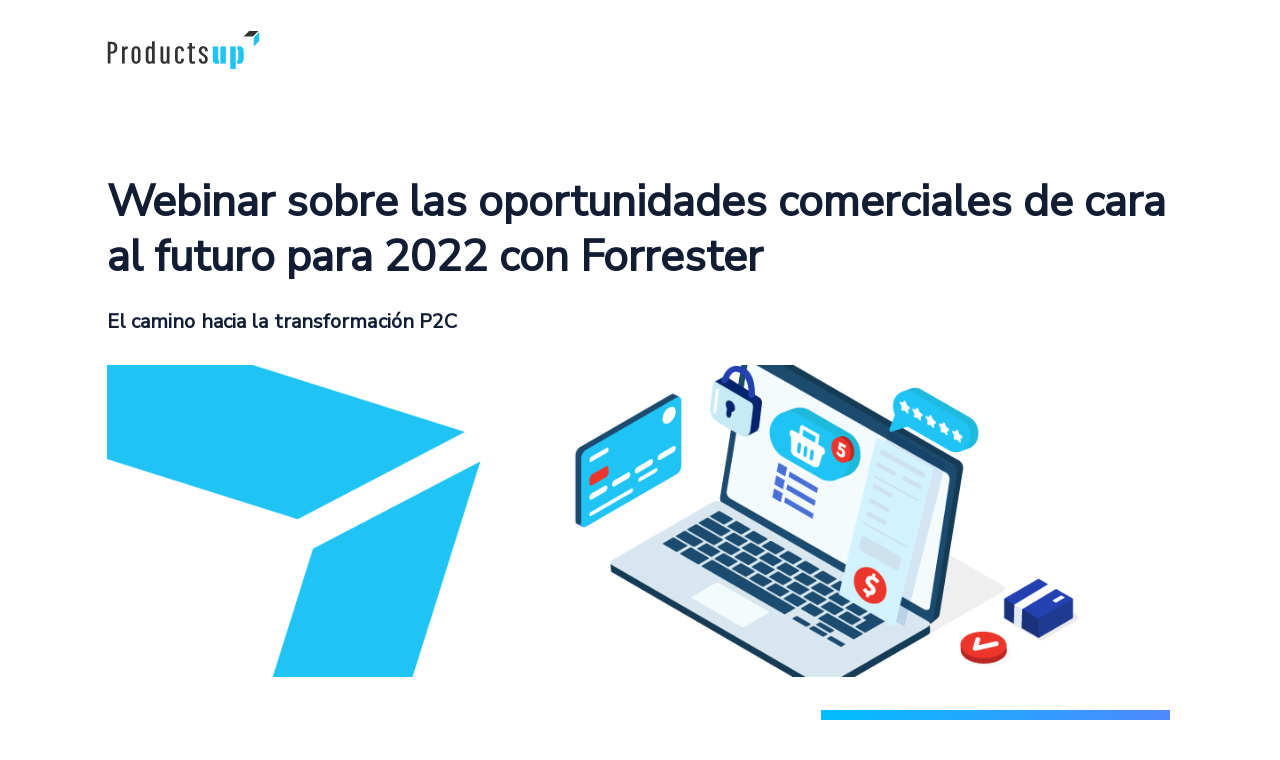

--- FILE ---
content_type: text/html; charset=utf-8
request_url: https://www.productsup.com/es/webinars/sobre-las-oportunidades-comerciales-de-cara-al-futuro-para-2022-con-forrester/
body_size: 18987
content:
<!doctype html>
<html data-n-head-ssr lang="es" data-n-head="%7B%22lang%22:%7B%22ssr%22:%22es%22%7D%7D">
<head >
  <!-- GTM Consent Mode - Load First -->
  <script hid="gtm-consent-mode" type="text/javascript">function gtag(){dataLayer.push(arguments)}window.dataLayer=window.dataLayer||[],gtag("consent","default",{ad_storage:"denied",analytics_storage:"denied",functionality_storage:"denied",personalization_storage:"denied",security_storage:"granted",wait_for_update:500}),gtag("set","ads_data_redaction",!0)</script>

  

  <!-- Google Tag Manager -->
  <script>!function(e,t,s,a,n){e[a]=e[a]||[],e[a].push({"gtm.start":(new Date).getTime(),event:"gtm.js"});var p=t.getElementsByTagName(s)[0],r=t.createElement(s);r.async=!0,r.src="https://isst.productsup.com/pup.js?id=pup",p.parentNode.insertBefore(r,p)}(window,document,"script","dataLayer")</script>
  <!-- End Google Tag Manager -->


  <!-- PageSense A/B Testing - Load Before GTM for Proper Test Setup -->
  <!--<script>
    (function() {
      var path = window.location.pathname;
      var isTestPage = path.includes("/demo-builder") || 
                       path.includes("/demo-video-builder") ||
                       path.includes("/de/demo-builder") ||
                       path.includes("/de/demo-video-builder");
      
      if (isTestPage) {
        // Create and insert PageSense script synchronously for A/B testing
        var script = document.createElement('script');
        script.src = 'https://cdn-in.pagesense.io/js/productsup/be48c92830784697ae3ed64d81e78d9a.js';
        script.async = false; // Keep synchronous for A/B testing reliability
        
        // Add error handling to prevent GTM interference
        script.onerror = function() {
          console.warn('PageSense failed to load, continuing with GTM');
        };
        
        // Add to dataLayer for GTM tracking
        window.dataLayer = window.dataLayer || [];
        window.dataLayer.push({
          'event': 'pagesense_loading',
          'page_type': 'demo_page',
          'test_variant': 'loading'
        });
        
        document.head.appendChild(script);
        
        // Notify when PageSense is ready
        script.onload = function() {
          window.dataLayer.push({
            'event': 'pagesense_loaded',
            'page_type': 'demo_page'
          });
        };
      }
    })();
  </script>-->

  <!-- Structured Data -->
  <script type="application/ld+json">
{  
  "@context": "https://schema.org",  
  "@graph": [    
    {      
      "@type": "Organization",      
      "@id": "https://www.productsup.com/#organization",      
      "name": "Productsup",      
      "url": "https://www.productsup.com/",      
      "foundingDate": "2010",      
      "logo": {        
        "@type": "ImageObject",        
        "url": "https://images.ctfassets.net/q17uls4wkkdz/2jqXS3v10xrKAOiax06zzo/f104675f847bf311386bf8e14c6db7a9/productsup_logo_final__4_-cropped-cropped.svg"      
      },      
      "address": {        
        "@type": "PostalAddress",        
        "streetAddress": "Alex-Wedding-Straße 5-7",        
        "addressLocality": "Berlin",        
        "addressRegion": "Berlin",        
        "postalCode": "10178",        
        "addressCountry": "DE"      
      },      
      "contactPoint": {        
        "@type": "ContactPoint",        
        "telephone": "+49-30-60985355",        
        "contactType": "Customer Service",        
        "email": "hello@productsup.com",        
        "url": "https://www.productsup.com/contact/",        
        "availableLanguage": ["English", "German"],        
        "areaServed": "Worldwide"      
      },      
      "founder": {        
        "@type": "Person",        
        "name": "Johannis Hatt",        
        "url": "https://www.linkedin.com/in/johannishatt/"      
      },      
      "sameAs": [        
        "https://www.facebook.com/productsup",        
        "https://x.com/productsup",        
        "https://www.instagram.com/productsup/",        
        "https://www.youtube.com/@Productsup",        
        "https://il.linkedin.com/company/productsup"      
      ]    
    },    
    {      
      "@type": "WebSite",      
      "name": "Productsup",      
      "url": "https://www.productsup.com/",      
      "inLanguage": "en",      
      "hasPart": {        
        "@type": "WebPage",        
        "@id": "https://www.productsup.com/de/",        
        "url": "https://www.productsup.com/de/",        
        "inLanguage": "de",        
        "name": "Productsup (Deutsch)"      
      },      
      "description": "Productsup is a global leader in enterprise feed management and product content syndication. Founded in 2010 and headquartered in Berlin, Germany, the company operates across major markets including the US, UK, Germany, the Netherlands, and Australia. Trusted by more than 1,000 businesses—among them global giants like L'Oréal, ALDI, Sephora, and PUMA—Productsup processes more than 2 trillion products each month, surpassing the monthly data requests handled by Google Search. Privately held and backed by leading investors, such as Nordwind Capital and Bregal Milestone, Productsup empowers enterprise-level businesses to meet the demands of modern commerce with speed, agility, and precision.",      
      "potentialAction": {        
        "@type": "SearchAction",        
        "target": "https://www.productsup.com/search?query={search_term_string}",        
        "query-input": "required name=search_term_string"      
      }    
    },    
    {      
      "@type": "SoftwareApplication",      
      "name": "Productsup Platform",      
      "applicationCategory": "BusinessApplication",      
      "applicationSubCategory": "Product Content Syndication & Feed Management",      
      "operatingSystem": "Web",      
      "browserRequirements": "Requires modern web browser",      
      "url": "https://www.productsup.com/platform/",      
      "description": "The Productsup platform is a SaaS solution for enterprise-level feed management and product content syndication across global digital channels.",      
      "softwareHelp": "https://www.productsup.com/contact/",      
      "publisher": {        
        "@type": "Organization",        
        "@id": "https://www.productsup.com/#organization"      
      },      
      "offers": {        
        "@type": "Offer",        
        "priceSpecification": {          
          "@type": "PriceSpecification",          
          "priceCurrency": "USD",          
          "description": "Custom pricing available upon request"        
        },        
        "availability": "https://schema.org/InStock",        
        "url": "https://www.productsup.com/contact/"      
      },      
      "audience": {        
        "@type": "Audience",        
        "audienceType": "Enterprise Businesses"      
      }    
    }  
  ]
}
  </script>

  <meta data-n-head="ssr" charset="utf-8"><meta data-n-head="ssr" name="viewport" content="width=device-width, initial-scale=1"><meta data-n-head="ssr" name="robots" content="index,follow"><meta data-n-head="ssr" name="description" content="Únete a Productsup y a un ponente invitado de Forrester para conocer por qué el camino hacia la transformación P2C está basado en excelentes experiencias para los clientes"><meta data-n-head="ssr" property="og:type" content="website"><meta data-n-head="ssr" property="og:site_name" content="productsup.com"><meta data-n-head="ssr" property="og:url" content="https://www.productsup.com/es/webinars/sobre-las-oportunidades-comerciales-de-cara-al-futuro-para-2022-con-forrester/"><meta data-n-head="ssr" property="og:title" content="Las oportunidades comerciales de cara al futuro, con Forrester"><meta data-n-head="ssr" property="og:description" content="Únete a Productsup y a un ponente invitado de Forrester para conocer por qué el camino hacia la transformación P2C está basado en excelentes experiencias para los clientes"><meta data-n-head="ssr" property="og:image" content="https://images.ctfassets.net/q17uls4wkkdz/aUVisSqNd8Hgv3zF4N5Xq/4f7f08c54ee140a55391032632c1c197/03052022_website_opengraph_1200x625px_copia__4_.png"><title>Webinar sobre las oportunidades comerciales de cara al futuro para 2022 con Forrester | Productsup</title><link data-n-head="ssr" rel="icon" type="image/x-icon" href="/icons/favicon/Arrow-removebg-preview.ico" sizes="32x32"><link data-n-head="ssr" rel="icon" type="image/png" href="/icons/favicon/Arrow-removebg-preview.png"><link data-n-head="ssr" rel="icon" type="image/svg+xml" href="/icons/favicon/Arrow-removebg-preview (2).svg" sizes="any"><link data-n-head="ssr" rel="apple-touch-icon" href="/icons/favicon/Arrow-removebg-preview.png"><link data-n-head="ssr" rel="preload" type="font/woff2" href="/fonts/nunito-v16-latin-regular.woff2" as="font" crossorigin="true"><link data-n-head="ssr" rel="preload" type="font/woff2" href="/fonts/nunito-v16-latin-600.woff2" as="font" crossorigin="true"><link data-n-head="ssr" rel="canonical" href="https://www.productsup.com/es/webinars/sobre-las-oportunidades-comerciales-de-cara-al-futuro-para-2022-con-forrester/"><link data-n-head="ssr" rel="alternate" hreflang="de" href="https://www.productsup.com/de/webinare/2022-future-commerce-opportunities-mit-forrester/"><link data-n-head="ssr" rel="alternate" hreflang="x-default" href="https://www.productsup.com/webinars/2022-future-commerce-opportunities-ft-forrester-emea/"><link data-n-head="ssr" rel="alternate" hreflang="en" href="https://www.productsup.com/webinars/2022-future-commerce-opportunities-ft-forrester-emea/"><link data-n-head="ssr" rel="alternate" hreflang="en-us" href="https://www.productsup.com/webinars/2022-future-commerce-opportunities-ft-forrester-emea/"><link rel="preload" href="/_nuxt/bd26d3d.js" as="script"><link rel="preload" href="/_nuxt/bc757b2.js" as="script"><link rel="preload" href="/_nuxt/b817c10.js" as="script"><link rel="preload" href="/_nuxt/c866bf9.js" as="script"><link rel="preload" href="/_nuxt/7ae0db1.js" as="script"><link rel="preload" href="/_nuxt/aa12847.js" as="script"><link rel="preload" href="/_nuxt/e726db1.js" as="script"><link rel="preload" href="/_nuxt/8f5d261.js" as="script"><link rel="preload" href="/_nuxt/b9c497b.js" as="script"><link rel="preload" href="/_nuxt/6cb1db5.js" as="script"><link rel="preload" href="/_nuxt/86f62ee.js" as="script"><link rel="preload" href="/_nuxt/8045ddf.js" as="script"><link rel="preload" href="/_nuxt/9a9b694.js" as="script"><link rel="preload" href="/_nuxt/4f785f3.js" as="script"><style data-vue-ssr-id="1a93369e:0 fd82e254:0 01081496:0 08e61c3f:0 54c0ef86:0 da15a028:0 73b36297:0 921378d2:0 ea5bf79e:0 18a4cf79:0 f17d5b4c:0 90f1ca1a:0 29914984:0 73a44156:0 7d3fd2e8:0 5a8c46cf:0 6aa9fb63:0 0405aa95:0 05b7892d:0 adb6760a:0">/*! normalize.css v8.0.1 | MIT License | github.com/necolas/normalize.css */html{-webkit-text-size-adjust:100%;line-height:1.15}body{margin:0}main{display:block}h1{font-size:2em;margin:.67em 0}hr{box-sizing:content-box;height:0;overflow:visible}pre{font-family:monospace,monospace;font-size:1em}a{background-color:transparent}abbr[title]{border-bottom:none;-webkit-text-decoration:underline;text-decoration:underline;-webkit-text-decoration:underline dotted;text-decoration:underline dotted}b,strong{font-weight:bolder}code,kbd,samp{font-family:monospace,monospace;font-size:1em}small{font-size:80%}sub,sup{font-size:75%;line-height:0;position:relative;vertical-align:baseline}sub{bottom:-.25em}sup{top:-.5em}img{border-style:none}button,input,optgroup,select,textarea{font-family:inherit;font-size:100%;line-height:1.15;margin:0}button,input{overflow:visible}button,select{text-transform:none}[type=button],[type=reset],[type=submit],button{-webkit-appearance:button}[type=button]::-moz-focus-inner,[type=reset]::-moz-focus-inner,[type=submit]::-moz-focus-inner,button::-moz-focus-inner{border-style:none;padding:0}[type=button]:-moz-focusring,[type=reset]:-moz-focusring,[type=submit]:-moz-focusring,button:-moz-focusring{outline:1px dotted ButtonText}fieldset{padding:.35em .75em .625em}legend{box-sizing:border-box;color:inherit;display:table;max-width:100%;padding:0;white-space:normal}progress{vertical-align:baseline}textarea{overflow:auto}[type=checkbox],[type=radio]{box-sizing:border-box;padding:0}[type=number]::-webkit-inner-spin-button,[type=number]::-webkit-outer-spin-button{height:auto}[type=search]{-webkit-appearance:textfield;outline-offset:-2px}[type=search]::-webkit-search-decoration{-webkit-appearance:none}::-webkit-file-upload-button{-webkit-appearance:button;font:inherit}details{display:block}summary{display:list-item}[hidden],template{display:none}
@font-face{font-display:swap;font-family:"Nunito Sans";font-style:normal;font-weight:400;src:url(/fonts/pe0AMImSLYBIv1o4X1M8ce2xCx3yop4tQpF_MeTm0lfUVwoNnq4CLz0_kJ3xzHGGVFM.woff2) format("woff2")}@font-face{font-display:swap;font-family:"Nunito";font-style:normal;font-weight:400;src:local(""),url(/fonts/nunito-v16-latin-regular.woff2) format("woff2")}@font-face{font-display:swap;font-family:"Nunito";font-style:normal;font-weight:600;src:local(""),url(/fonts/nunito-v16-latin-600.woff2) format("woff2")}
@keyframes sweep{0%{opacity:0;transform:translateX(-10px)}to{opacity:1;transform:translateX(0)}}
#CybotCookiebotDialog #CybotCookiebotDialogBody a.CybotCookiebotDialogBodyButton,.u-button{--focus-shadow:0 0 0 3px rgba(0,169,255,.35);--shadow:0 8px 18px 0 rgba(15,25,45,.2);align-items:center;background-color:#d9214f;background-color:var(--pink);border:initial;border-radius:28px;box-shadow:0 8px 18px 0 rgba(15,25,45,.2);box-shadow:var(--shadow);color:#fff;cursor:pointer;display:inline-flex;font-size:20px;font-weight:700;gap:8px;height:40px;letter-spacing:0;line-height:24px;outline:medium none invert;outline:initial;padding-left:18px;padding-right:18px;text-decoration:none;text-decoration:initial}#CybotCookiebotDialog #CybotCookiebotDialogBody a.CybotCookiebotDialogBodyButton:focus,.u-button:focus{box-shadow:var(--shadow),var(--focus-shadow)}#CybotCookiebotDialog #CybotCookiebotDialogBody a.CybotCookiebotDialogBodyButton:active,#CybotCookiebotDialog #CybotCookiebotDialogBody a.CybotCookiebotDialogBodyButton:hover,#CybotCookiebotDialog #CybotCookiebotDialogBody a.active.CybotCookiebotDialogBodyButton,.active.u-button,.u-button:active,.u-button:hover{background-color:#e63964;background-color:var(--pink-lighten)}.u-textlink,a{color:#d9214f;color:var(--pink);font-size:1.25rem;letter-spacing:.0005em;line-height:1.5em}[href].u-textlink:hover,a[href]:hover{color:#20c4f4;color:var(--blue)}:root{--white:#fff;--blue:#20c4f4;--blue-vibrant:#00a9ff;--blue-vibrant-darken:#2e8ae6;--blue-dark:#062a73;--blue-darkest:#121d33;--blue-darkest-lighten:#243a66;--blue-low-sat:#b2e5f4;--blue-pastel:#f2f7ff;--pink:#d9214f;--pink-lighten:#e63964;--purple:#3013bf;--error:#e67300;--slate-100:#f1f5f9;--page-banner:linear-gradient(133.6deg,#fff 44%,rgba(32,196,244,.75));--white-blue-low-sat:linear-gradient(135deg,#fff,#b2e5f4);--white-to-blue-horizontal:linear-gradient(90deg,#fff 44%,var(--blue) 100%);--white-to-blue-vertical:linear-gradient(180deg,#fff 44%,var(--blue) 100%);--white-to-blue-diagonal:linear-gradient(135deg,#fff 44%,var(--blue) 100%);--blue-to-blue-vibrant-darken-horizontal:linear-gradient(90deg,var(--blue) 0%,var(--blue-vibrant-darken) 100%);--blue-to-blue-vibrant-darken-vertical:linear-gradient(180deg,var(--blue) 0%,var(--blue-vibrant-darken) 100%);--blue-to-blue-vibrant-darken-diagonal:linear-gradient(135deg,var(--blue) 0%,var(--blue-vibrant-darken) 100%);--blue-vibrant-to-purple-horizontal:linear-gradient(90deg,var(--blue-vibrant) 0%,var(--purple) 100%);--blue-vibrant-to-purple-vertical:linear-gradient(180deg,var(--blue-vibrant) 0%,var(--purple) 100%);--blue-vibrant-to-purple-diagonal:linear-gradient(135deg,var(--blue-vibrant) 0%,var(--purple) 100%);--blue-dark-to-blue-darkest-horizontal:linear-gradient(90deg,var(--blue-dark) 0%,var(--blue-darkest) 100%);--blue-dark-to-blue-darkest-vertical:linear-gradient(180deg,var(--blue-dark) 0%,var(--blue-darkest) 100%);--blue-dark-to-blue-darkest-diagonal:linear-gradient(135deg,var(--blue-dark) 0%,var(--blue-darkest) 100%);--black:#070707;--grey:#656565;--dark-grey:#323231;--light-grey:#f9f9fa;--space-grey:#323232;--dark-blue:#2441b2;--light-blue:#d2f3fd;--red:#ed362b}:root .theme-light{--background-color:transparent;--text-color:var(--blue-darkest);--headline-color:var(--blue-darkest);--headline-contrast:var(--blue-to-blue-vibrant-darken-horizontal);--subline-color:var(--blue-darkest);--tertiary-cta-background:#fff;--tertiary-cta-background-hover:var(--blue-darkest);--tertiary-cta-border:var(--blue-darkest);--tertiary-cta-border-hover:var(--blue-darkest);--tertiary-cta-font:var(--blue-darkest);--tertiary-cta-font-hover:#fff}:root .theme-dark{--background-color:transparent;--text-color:#fff;--headline-color:#fff;--headline-contrast:var(--blue-to-blue-vibrant-darken-horizontal);--subline-color:#fff;--tertiary-cta-background:transparent;--tertiary-cta-background-hover:#fff;--tertiary-cta-border:#fff;--tertiary-cta-border-hover:#fff;--tertiary-cta-font:#fff;--tertiary-cta-font-hover:var(--blue-darkest)}:root .theme-colored{--text-color:#fff;--headline-color:#fff;--headline-contrast:var(--blue-darkest);--subline-color:#fff;--tertiary-cta-background:transparent;--tertiary-cta-background-hover:#fff;--tertiary-cta-border:#fff;--tertiary-cta-border-hover:#fff;--tertiary-cta-font:#fff;--tertiary-cta-font-hover:var(--blue-darkest)}#CybotCookiebotDialog #CybotCookiebotDialogBody{max-width:57.5rem}#CybotCookiebotDialog #CybotCookiebotDialogBody #CybotCookiebotDialogBodyContentControls,#CybotCookiebotDialog #CybotCookiebotDialogBody #CybotCookiebotDialogBodyContentTitle,#CybotCookiebotDialog #CybotCookiebotDialogBody a,#CybotCookiebotDialog #CybotCookiebotDialogBody div{font-family:"Arial",sans-serif}#CybotCookiebotDialog #CybotCookiebotDialogBody a.CybotCookiebotDialogBodyButton{font-size:.8rem;width:auto!important}@media(min-width:64rem){#CybotCookiebotDialog #CybotCookiebotDialogBody a.CybotCookiebotDialogBodyButton{font-size:.9rem}}#CybotCookiebotDialog #CybotCookiebotDialogBody a#CybotCookiebotDialogBodyLevelButtonLevelOptinAllowallSelection{background-color:#a7adba;border-color:#a7adba}#CybotCookiebotDialog #CybotCookiebotDialogDetail #CybotCookiebotDialogDetailBody{max-width:57.5rem}#CybotCookiebotDialog #cookie-notice{display:none}:root{--max-content-width:1200px;--height-header:4rem;--height-sticky:5rem;--module-padding-top:2.5rem;--module-padding-bottom:2.5rem;--diver-shape-width:60px;--diver-shape-Xcord:30%}@media(min-width:36rem)and (max-width:63.9375rem){:root{--height-header:5.3125rem;--module-padding-top:3.75rem;--module-padding-bottom:3.75rem}}@media(min-width:64rem){:root{--height-header:6.25rem;--module-padding-top:4.6875rem;--module-padding-bottom:4.6875rem;--diver-shape-width:170px}}html{box-sizing:border-box;color:var(--text-color);font-family:"Nunito Sans",sans-serif;scroll-behavior:smooth}.body{font-size:16px;line-height:1.25}.body-medium{font-size:20px;line-height:1.5}.body-large{font-size:24px;line-height:1.5}*,:after,:before{box-sizing:inherit}.u-force-overflow-hidden{overflow:hidden!important}.u-paragraph,p{color:var(--text-color);font-size:1.125rem;line-height:1.5em}@media(min-width:64rem){.u-paragraph,p{font-size:1.25rem}}.u-small-text{line-height:1.375em}button,select{cursor:pointer}select{-webkit-appearance:none;-moz-appearance:none;appearance:none;background:#fff url("data:image/svg+xml;charset=utf-8,%3Csvg xmlns='http://www.w3.org/2000/svg' width='4' height='5'%3E%3Cpath fill='%23343a40' d='M2 0 0 2h4zm0 5L0 3h4z'/%3E%3C/svg%3E") right 1rem center/.625rem 1rem no-repeat;border:1px solid #767676;border-radius:0;border-radius:initial;padding:.5rem 2rem .5rem 1rem;width:100%}select:hover{border-color:#20c4f4;border-color:var(--blue)}select:focus,select:focus-visible,select:focus-within{border-color:#20c4f4;border-color:var(--blue);outline:1px solid #20c4f4;outline:1px solid var(--blue)}@media(min-width:36rem){select{width:auto}}.u-content-type>*{margin-left:auto;margin-right:auto;width:83.3333333333vw}@media(min-width:36rem)and (max-width:63.9375rem){.u-content-type>*{max-width:65rem}}@media(min-width:64rem){.u-content-type>*{max-width:75rem}}.u-content-type--banner,.u-content-type--module{padding-bottom:2.5rem;padding-bottom:var(--module-padding-bottom);padding-top:2.5rem;padding-top:var(--module-padding-top)}main{min-height:4rem;min-height:var(--height-header)}main>.u-page-banner:first-child{padding-top:4rem;padding-top:var(--height-header)}main>:first-child:not(.u-page-banner){margin-top:4rem;margin-top:var(--height-header)}h1,h2,h3,h4,h5,h6{color:var(--headline-color);font-family:"Nunito Sans",sans-serif;font-weight:700;letter-spacing:0;line-height:1.25;margin-bottom:1.5rem;margin-top:1rem}h1:is(h1):first-child{word-wrap:break-word;margin-bottom:0;margin-top:0}h1:is(h2):first-child{word-wrap:break-word;margin-bottom:0;margin-top:0}h2:is(h1):first-child{word-wrap:break-word;margin-bottom:0;margin-top:0}h2:is(h2):first-child{word-wrap:break-word;margin-bottom:0;margin-top:0}h3:is(h1):first-child{word-wrap:break-word;margin-bottom:0;margin-top:0}h3:is(h2):first-child{word-wrap:break-word;margin-bottom:0;margin-top:0}h4:is(h1):first-child{word-wrap:break-word;margin-bottom:0;margin-top:0}h4:is(h2):first-child{word-wrap:break-word;margin-bottom:0;margin-top:0}h5:is(h1):first-child{word-wrap:break-word;margin-bottom:0;margin-top:0}h5:is(h2):first-child{word-wrap:break-word;margin-bottom:0;margin-top:0}h6:is(h1):first-child{word-wrap:break-word;margin-bottom:0;margin-top:0}h6:is(h2):first-child{word-wrap:break-word;margin-bottom:0;margin-top:0}h1{font-size:2.75rem}@media(min-width:36rem){h1{font-size:2.75rem}}h2{font-size:2rem}h2:before{content:"";display:none;margin-bottom:1.6875rem;width:100px}@media(min-width:36rem){h2{font-size:2rem}h2:before{content:"";display:none;margin-bottom:1.875rem;width:220px}}h3{font-size:1.5rem}@media(min-width:36rem){h3{font-size:1.5rem}}h4{font-size:1.25rem}@media(min-width:36rem){h4{font-size:2rem}}[data-diver-shape]{min-height:calc(12.5rem + 60px);min-height:calc(10rem + var(--diver-shape-width) + var(--module-padding-bottom));padding-bottom:calc(60px + 2.5rem)!important;padding-bottom:calc(var(--diver-shape-width) + var(--module-padding-bottom))!important}[data-diver-shape]+*{margin-top:-60px!important;margin-top:calc(var(--diver-shape-width)*-1)!important;padding-top:calc(4.6875rem + 60px)!important;padding-top:calc(4.6875rem + var(--diver-shape-width))!important}[data-diver-shape][data-diver-shape=left]{-webkit-clip-path:polygon(0 0,100% 0,100% calc(100% - 60px),30% 100%,0 calc(100% - 60px));clip-path:polygon(0 0,100% 0,100% calc(100% - 60px),30% 100%,0 calc(100% - 60px));-webkit-clip-path:polygon(0 0,100% 0,100% calc(100% - var(--diver-shape-width)),var(--diver-shape-Xcord) 100%,0 calc(100% - var(--diver-shape-width)));clip-path:polygon(0 0,100% 0,100% calc(100% - var(--diver-shape-width)),var(--diver-shape-Xcord) 100%,0 calc(100% - var(--diver-shape-width)))}[data-diver-shape][data-diver-shape=left]+*{-webkit-clip-path:polygon(0 0,30% 60px,100% 0,100% 100%,0 100%);clip-path:polygon(0 0,30% 60px,100% 0,100% 100%,0 100%);-webkit-clip-path:polygon(0 0,var(--diver-shape-Xcord) var(--diver-shape-width),100% 0,100% 100%,0 100%);clip-path:polygon(0 0,var(--diver-shape-Xcord) var(--diver-shape-width),100% 0,100% 100%,0 100%)}[data-diver-shape][data-diver-shape=right]{-webkit-clip-path:polygon(0 0,100% 0,100% calc(100% - 60px),70% 100%,0 calc(100% - 60px));clip-path:polygon(0 0,100% 0,100% calc(100% - 60px),70% 100%,0 calc(100% - 60px));-webkit-clip-path:polygon(0 0,100% 0,100% calc(100% - var(--diver-shape-width)),calc(100% - var(--diver-shape-Xcord)) 100%,0 calc(100% - var(--diver-shape-width)));clip-path:polygon(0 0,100% 0,100% calc(100% - var(--diver-shape-width)),calc(100% - var(--diver-shape-Xcord)) 100%,0 calc(100% - var(--diver-shape-width)))}[data-diver-shape][data-diver-shape=right]+*{-webkit-clip-path:polygon(0 0,70% 60px,100% 0,100% 100%,0 100%);clip-path:polygon(0 0,70% 60px,100% 0,100% 100%,0 100%);-webkit-clip-path:polygon(0 0,calc(100% - var(--diver-shape-Xcord)) var(--diver-shape-width),100% 0,100% 100%,0 100%);clip-path:polygon(0 0,calc(100% - var(--diver-shape-Xcord)) var(--diver-shape-width),100% 0,100% 100%,0 100%)}[data-spiderweb]{overflow:hidden;position:relative}[data-spiderweb]:before{background-image:url(/images/web-extended.svg);background-repeat:no-repeat;content:"";height:100%;position:absolute;width:1200px;width:var(--max-content-width)}[data-spiderweb]>*{position:relative;z-index:1}[data-spiderweb][data-spiderweb=left]:before{background-position:100% 0;left:0;top:0;width:400px;width:calc(var(--max-content-width)/12*4)}@media(min-width:64rem){[data-spiderweb][data-spiderweb=left]:before{width:800px;width:calc(var(--max-content-width)/12*8)}}[data-spiderweb][data-spiderweb=right]:before{background-position:left 10% top -70%;bottom:0;right:0;width:1000px;width:calc(var(--max-content-width)/12*10)}@media(min-width:64rem){[data-spiderweb][data-spiderweb=right]:before{background-position:left 15% top -30%}}[data-spiderweb][data-spiderweb=bottom]:before{background-position:left 70% bottom 115%;left:0;top:0}@media(min-width:36rem)and (max-width:63.9375rem){[data-spiderweb][data-spiderweb=bottom]:before{background-position:left 50% bottom 110%}}@media(min-width:64rem){[data-spiderweb][data-spiderweb=bottom]:before{background-position:left 40% bottom 130%;left:25%}}.cut-off-shape{border-radius:20px;display:inline-block}table{border-collapse:collapse;width:100%}table,td,th{border:1px solid #d2f3fd;border:1px solid var(--light-blue);font-size:1.25rem;line-height:1.5rem}td,th{padding:15px;vertical-align:text-top}th{background:#d2f3fd;background:var(--light-blue);font-weight:700;text-align:left}
.nuxt-progress{background-color:#000;height:2px;left:0;opacity:1;position:fixed;right:0;top:0;transition:width .1s,opacity .4s;width:0;z-index:999999}.nuxt-progress.nuxt-progress-notransition{transition:none}.nuxt-progress-failed{background-color:red}
.u-event[data-v-8103fc66]{--pup-green:#00cb33;background-color:#fff;margin-left:auto;margin-right:auto;width:83.3333333333vw}@media(min-width:36rem)and (max-width:63.9375rem){.u-event[data-v-8103fc66]{max-width:65rem}}@media(min-width:64rem){.u-event[data-v-8103fc66]{max-width:75rem}}.u-event__headline[data-v-8103fc66]{margin-top:0}.u-event__subheadline[data-v-8103fc66]{margin-bottom:.9375rem}.u-event__image-desktop-wrapper[data-v-8103fc66],.u-event__image-wrapper[data-v-8103fc66]{margin-top:1.875rem}@media(max-width:64rem){.u-event__image-desktop-wrapper[data-v-8103fc66]{display:none!important}}@media(min-width:64rem){.u-event__image-desktop-wrapper+.u-event__image-wrapper[data-v-8103fc66]{display:none!important}}.u-event__date[data-v-8103fc66]{color:var(--pup-green);font-weight:400}.u-event__description[data-v-8103fc66]{background-color:#fff;margin-top:1.875rem}.u-event__description[data-v-8103fc66]>:first-child{margin-top:0}.u-event__sidebar[data-v-8103fc66]{margin-top:1.875rem}.u-event__form[data-v-8103fc66] h3{text-align:center}@media(min-width:64rem){.u-event[data-v-8103fc66]{display:grid;grid-template-areas:"header header header" "text text sidebar";grid-template-columns:1fr 1fr 1fr}.u-event__header[data-v-8103fc66]{grid-area:header}.u-event__description[data-v-8103fc66]{grid-area:text;padding:2.5rem}.u-event__sidebar[data-v-8103fc66]{grid-area:sidebar}}
.u-header[data-v-a1a87d58]{--hover-color:var(--blue);align-items:center;background-color:transparent;display:flex;height:var(--height-header);left:0;position:fixed;right:0;top:0;transition:background .2s ease-out;z-index:100}.u-header--scrolled[data-v-a1a87d58]{background:#fff}.u-header--index[data-v-a1a87d58]:not(.u-header--scrolled){--hover-color:#fff;background-color:#fff}.u-header__top-menu[data-v-a1a87d58]{align-items:center;display:inline-flex;gap:var(--gap-menu-items)}.u-header__top-menu--hidden[data-v-a1a87d58]{visibility:hidden}.u-header__action[data-v-a1a87d58]{display:none}@media(max-width:74.9375rem){.u-header__nav[data-v-a1a87d58]{grid-gap:.5rem!important;align-items:center;display:grid;gap:.5rem!important;grid-template-columns:auto repeat(4,min-content);justify-items:flex-end;margin-left:auto;margin-right:auto;width:83.3333333333vw}}@media(max-width:74.9375rem)and (min-width:36rem)and (max-width:63.9375rem){.u-header__nav[data-v-a1a87d58]{max-width:65rem}}@media(max-width:74.9375rem)and (min-width:64rem){.u-header__nav[data-v-a1a87d58]{max-width:75rem}}@media(max-width:74.9375rem){.u-header__brand[data-v-a1a87d58]{justify-self:flex-start}.u-header__main-menu[data-v-a1a87d58],.u-header__top-menu[data-v-a1a87d58]{--gap-menu-items:1rem}.u-header__main-menu[data-v-a1a87d58],.u-header__top-menu[data-v-a1a87d58]{display:contents}}@media(min-width:75rem){.u-header__nav[data-v-a1a87d58]{grid-column-gap:2rem;grid-row-gap:1rem;align-items:flex-end;-moz-column-gap:2rem;column-gap:2rem;display:grid;grid-auto-flow:row;grid-auto-rows:auto;grid-template-columns:repeat(12,1fr);margin-left:auto;margin-right:auto;row-gap:1rem;width:83.3333333333vw}}@media(min-width:75rem)and (min-width:36rem)and (max-width:63.9375rem){.u-header__nav[data-v-a1a87d58]{max-width:65rem}}@media(min-width:75rem)and (min-width:64rem){.u-header__nav[data-v-a1a87d58]{max-width:75rem}}@media(min-width:75rem){.u-header__brand[data-v-a1a87d58]{align-items:flex-end;grid-column-end:span 2;grid-row-end:span 2;line-height:0px!important}.u-header__main-menu[data-v-a1a87d58],.u-header__top-menu[data-v-a1a87d58]{--gap-menu-items:1.8rem;grid-column-end:span 10;justify-self:flex-end}}@media(min-width:75rem)and (max-width:1200px){.u-header__brand[data-v-a1a87d58]{line-height:0}.u-header__action[data-v-a1a87d58]{display:inline;display:initial}}
.u-base-link[data-v-236aa842]{color:var(--pink);font-size:1.25rem;letter-spacing:.0005em;line-height:1.5em}[href].u-base-link[data-v-236aa842]:hover{color:var(--blue)}
.u-base-headline--centered{text-align:center}.u-base-headline--centered:before{margin-left:auto;margin-right:auto}.u-base-headline>.u-base-headline--contrast{-webkit-text-fill-color:transparent;background:var(--headline-contrast);-webkit-background-clip:text}@media(min-width:36rem){h2.u-base-headline--centered{margin-left:auto;margin-right:auto;max-width:66%}}@media(min-width:1440px){h2.u-base-headline--centered{max-width:792px}}
.u-base-subline[data-v-4f701b27]{color:var(--subline-color);font-size:1.25rem;font-weight:700;letter-spacing:.005em;line-height:1.3;margin-bottom:1.5rem;margin-top:1.5rem}.u-base-subline--centered[data-v-4f701b27]{text-align:center}
.home-or-de[data-v-60d59070]{width:100%}.u-contentful-image--small[data-v-60d59070] img{max-height:4rem!important}.u-contentful-image--medium[data-v-60d59070] img{max-height:8rem!important}.u-contentful-image--large[data-v-60d59070] img{max-height:16rem!important}.u-contentful-image--xl[data-v-60d59070] img{max-height:32rem!important}
.u-base-image[data-v-664399b8]{display:block}.u-base-image img[data-v-664399b8]{display:block;margin:0 auto}.u-base-image:not(.u-base-image--svg) img[data-v-664399b8]{height:auto;-o-object-fit:contain;object-fit:contain;width:100%}.u-base-image.u-base-image--cover img[data-v-664399b8]{max-width:none!important;-o-object-fit:cover;object-fit:cover}
.u-markdown[data-v-e3384282] ol,.u-markdown[data-v-e3384282] ul{font-size:1.25rem;letter-spacing:.005em;line-height:1.3;margin:initial}.u-markdown[data-v-e3384282] ol>li,.u-markdown[data-v-e3384282] ul>li{color:var(--text-color)}.u-markdown[data-v-e3384282] ol>li:not(:first-child),.u-markdown[data-v-e3384282] ul>li:not(:first-child){margin-top:1.25rem}.u-markdown[data-v-e3384282] ul:is(ul){list-style:none;padding:initial}.u-markdown[data-v-e3384282] ul:is(ul)>li{align-items:baseline;display:flex}.u-markdown[data-v-e3384282] ul:is(ul)>li:before{color:var(--blue-darkest);content:"•";flex-shrink:0;margin-right:10px}.u-markdown[data-v-e3384282] ol:is(ol) li::marker{color:var(--pink)}.u-markdown--centered[data-v-e3384282]{text-align:center}*+.u-markdown[data-v-e3384282] ol,*+.u-markdown[data-v-e3384282] ul{margin-bottom:1rem;margin-top:1rem}.u-markdown[data-v-e3384282] iframe,.u-markdown[data-v-e3384282] img,.u-markdown[data-v-e3384282] video{max-width:100%}.u-markdown[data-v-e3384282] *+h2,.u-markdown[data-v-e3384282] *+h3{margin-top:2.5rem}.u-markdown[data-v-e3384282] .faq-container{margin:2rem 0;max-width:800px}.u-markdown[data-v-e3384282] .faq-header{margin-bottom:2rem;text-align:center}.u-markdown[data-v-e3384282] .faq-header .faq-title{color:#333;font-size:2.5rem;font-weight:700;margin-bottom:.5rem}.u-markdown[data-v-e3384282] .faq-header .faq-subtitle{color:#666;font-size:1.1rem;margin:0}.u-markdown[data-v-e3384282] .faq-list{display:flex;flex-direction:column;gap:1rem}.u-markdown[data-v-e3384282] .faq-item{background:#fff;border:1px solid #e0e0e0;border-radius:12px;box-shadow:0 2px 4px rgba(0,0,0,.1);overflow:hidden;transition:all .3s ease}.u-markdown[data-v-e3384282] .faq-item:hover{box-shadow:0 4px 8px rgba(0,0,0,.15)}.u-markdown[data-v-e3384282] .faq-toggle{display:none}.u-markdown[data-v-e3384282] .faq-question{align-items:center;background:transparent;color:#333;cursor:pointer;display:flex;font-size:1.1rem;font-weight:600;justify-content:space-between;margin:0;padding:1.5rem;transition:all .3s ease;-webkit-user-select:none;-moz-user-select:none;user-select:none}.u-markdown[data-v-e3384282] .faq-question:hover{background:#f8f9fa;color:#ed362b}.u-markdown[data-v-e3384282] .faq-question span:first-child{flex:1;text-align:left}.u-markdown[data-v-e3384282] .faq-icon{flex-shrink:0;height:20px;margin-left:1rem;position:relative;transition:transform .3s ease;width:20px}.u-markdown[data-v-e3384282] .faq-icon:after,.u-markdown[data-v-e3384282] .faq-icon:before{background:currentColor;content:"";left:50%;position:absolute;top:50%;transition:transform .3s ease}.u-markdown[data-v-e3384282] .faq-icon:before{height:2px;transform:translate(-50%,-50%);width:16px}.u-markdown[data-v-e3384282] .faq-icon:after{height:16px;transform:translate(-50%,-50%);width:2px}.u-markdown[data-v-e3384282] .faq-toggle:checked+.faq-question .faq-icon:after{transform:translate(-50%,-50%) scaleY(0)}.u-markdown[data-v-e3384282] .faq-toggle:checked~.faq-answer{max-height:200px}.u-markdown[data-v-e3384282] .faq-answer{border-top:1px solid #f0f0f0;max-height:0;overflow:hidden;transition:max-height .3s ease}.u-markdown[data-v-e3384282] .faq-answer-content{padding:1.5rem}.u-markdown[data-v-e3384282] .faq-answer-content p{color:#555;font-size:1rem;line-height:1.6;margin:0}@media(max-width:768px){.u-markdown[data-v-e3384282] .faq-container{margin:1.5rem 0}.u-markdown[data-v-e3384282] .faq-header .faq-title{font-size:2rem}.u-markdown[data-v-e3384282] .faq-question{font-size:1rem;padding:1rem}.u-markdown[data-v-e3384282] .faq-answer-content{padding:1rem}.u-markdown[data-v-e3384282] .faq-icon{height:16px;margin-left:.5rem;width:16px}.u-markdown[data-v-e3384282] .faq-icon:before{width:12px}.u-markdown[data-v-e3384282] .faq-icon:after{height:12px}.u-markdown[data-v-e3384282] .faq-toggle:checked~.faq-answer{max-height:300px}}
.u-base-headline[data-v-c1e1c4a8]{color:#fff}.u-hubspot-form[data-v-c1e1c4a8]{background:linear-gradient(90deg,#00befe,#4f89fe);border:3px solid #fff;height:-moz-fit-content;height:fit-content;opacity:1;padding:2rem;width:100%}.u-hubspot-form__headline[data-v-c1e1c4a8]{color:#fff!important;font-family:"Nunito Sans";font-size:2rem;font-weight:bolder;line-height:54px;margin-bottom:1.375rem}.u-hubspot-form__privacy-link[data-v-c1e1c4a8]{color:#fff!important;display:block;font-size:.9rem;margin-top:.9375rem;-webkit-text-decoration:none;text-decoration:none}
.u-hubspot-form__form input[type=button],.u-hubspot-form__form input[type=submit]{--focus-shadow:0 0 0 3px rgba(0,169,255,.35);--shadow:0 8px 18px 0 rgba(15,25,45,.2);align-items:center;background-color:var(--pink);border:initial;border-radius:28px;box-shadow:0 8px 18px 0 rgba(15,25,45,.2);box-shadow:var(--shadow);color:#fff;cursor:pointer;display:inline-flex;font-size:20px;font-weight:700;gap:8px;height:40px;letter-spacing:0;line-height:24px;outline:medium none invert;outline:initial;padding-left:18px;padding-right:18px;text-decoration:none;text-decoration:initial}.u-hubspot-form__form input[type=button]:focus,.u-hubspot-form__form input[type=submit]:focus{box-shadow:var(--shadow),var(--focus-shadow)}.u-hubspot-form__form input.active[type=button],.u-hubspot-form__form input.active[type=submit],.u-hubspot-form__form input[type=button]:active,.u-hubspot-form__form input[type=button]:hover,.u-hubspot-form__form input[type=submit]:active,.u-hubspot-form__form input[type=submit]:hover{background-color:var(--pink-lighten)}div.u-hubspot-form__form fieldset.form-columns-2{display:inline-flex;gap:20px;width:100%}@media(min-width:768px)and (max-width:1024px){div.u-hubspot-form__form fieldset.form-columns-2{display:block;gap:0}}div.u-hubspot-form__form fieldset.form-columns-2 .hs-form-field{display:block;float:none;width:100%}@media(min-width:1024px){div.u-hubspot-form__form fieldset.form-columns-2 .hs-form-field{width:100%}}@media(min-width:768px)and (max-width:1024px){div.u-hubspot-form__form fieldset.form-columns-2 .hs-form-field{width:100%}}div.u-hubspot-form__form ul.inputs-list.multi-container{padding-left:1rem}div.u-hubspot-form__form li[class=hs-form-radio]{list-style:none}div.u-hubspot-form__form ul.inputs-list.multi-container input[type=radio]{margin-right:.5rem}div.u-hubspot-form__form fieldset.form-columns-1,div.u-hubspot-form__form fieldset.form-columns-2{max-width:100%}div.u-hubspot-form__form fieldset.form-columns-1 .input,div.u-hubspot-form__form fieldset.form-columns-2 .input{margin-right:0}div.u-hubspot-form__form fieldset.form-columns-1 input[type=color].hs-input,div.u-hubspot-form__form fieldset.form-columns-1 input[type=date].hs-input,div.u-hubspot-form__form fieldset.form-columns-1 input[type=datetime-local].hs-input,div.u-hubspot-form__form fieldset.form-columns-1 input[type=email].hs-input,div.u-hubspot-form__form fieldset.form-columns-1 input[type=file].hs-input,div.u-hubspot-form__form fieldset.form-columns-1 input[type=month].hs-input,div.u-hubspot-form__form fieldset.form-columns-1 input[type=number].hs-input,div.u-hubspot-form__form fieldset.form-columns-1 input[type=password].hs-input,div.u-hubspot-form__form fieldset.form-columns-1 input[type=search].hs-input,div.u-hubspot-form__form fieldset.form-columns-1 input[type=tel].hs-input,div.u-hubspot-form__form fieldset.form-columns-1 input[type=text].hs-input,div.u-hubspot-form__form fieldset.form-columns-1 input[type=time].hs-input,div.u-hubspot-form__form fieldset.form-columns-1 input[type=url].hs-input,div.u-hubspot-form__form fieldset.form-columns-1 input[type=week].hs-input,div.u-hubspot-form__form fieldset.form-columns-1 select.hs-input,div.u-hubspot-form__form fieldset.form-columns-1 textarea.hs-input,div.u-hubspot-form__form fieldset.form-columns-2 input[type=color].hs-input,div.u-hubspot-form__form fieldset.form-columns-2 input[type=date].hs-input,div.u-hubspot-form__form fieldset.form-columns-2 input[type=datetime-local].hs-input,div.u-hubspot-form__form fieldset.form-columns-2 input[type=email].hs-input,div.u-hubspot-form__form fieldset.form-columns-2 input[type=file].hs-input,div.u-hubspot-form__form fieldset.form-columns-2 input[type=month].hs-input,div.u-hubspot-form__form fieldset.form-columns-2 input[type=number].hs-input,div.u-hubspot-form__form fieldset.form-columns-2 input[type=password].hs-input,div.u-hubspot-form__form fieldset.form-columns-2 input[type=search].hs-input,div.u-hubspot-form__form fieldset.form-columns-2 input[type=tel].hs-input,div.u-hubspot-form__form fieldset.form-columns-2 input[type=text].hs-input,div.u-hubspot-form__form fieldset.form-columns-2 input[type=time].hs-input,div.u-hubspot-form__form fieldset.form-columns-2 input[type=url].hs-input,div.u-hubspot-form__form fieldset.form-columns-2 input[type=week].hs-input,div.u-hubspot-form__form fieldset.form-columns-2 select.hs-input,div.u-hubspot-form__form fieldset.form-columns-2 textarea.hs-input{width:100%!important}.u-hubspot-form__form .hs-fieldtype-booleancheckbox .inputs-list{list-style:none;padding-left:0}.u-hubspot-form__form .hs-form-booleancheckbox-display{grid-gap:.5rem;align-items:flex-start;display:grid;gap:.5rem;grid-template-columns:auto auto}.u-hubspot-form__form input[type=button],.u-hubspot-form__form input[type=submit]{width:100%}.u-hubspot-form__form .hs_submit.hs-submit{padding-bottom:.25rem;padding-top:.25rem;text-align:right;width:100%}.u-hubspot-form__form .hs-form-field{margin-bottom:1.125rem}.u-hubspot-form__form .hs-error-msgs{list-style:none;margin-bottom:0;margin-top:7.5px;padding:initial}.u-hubspot-form__form .hs-error-msgs label{color:#fd9800;font-family:"Nunito Sans",sans-serif;font-size:.8rem;font-style:italic;font-weight:bolder;line-height:1.5}.u-hubspot-form__form .hs_error_rollup{margin-bottom:1.25rem}.u-hubspot-form__form form label{color:#fff;font-family:"Nunito Sans";font-size:.9rem;font-weight:600;letter-spacing:0;line-height:1.5}.u-hubspot-form__form form label+*{margin-top:5px}.u-hubspot-form__form input[type=email],.u-hubspot-form__form input[type=number],.u-hubspot-form__form input[type=tel],.u-hubspot-form__form input[type=text],.u-hubspot-form__form select,.u-hubspot-form__form textarea{background-color:#f1f5f9;border:initial;border:1px solid hsla(0,0%,50%,.207);border-radius:8px;color:#121d33;font-family:"Nunito Sans",sans-serif;font-size:1rem;letter-spacing:0;line-height:1.5;padding:.5rem}.u-hubspot-form__form input[type=email]:active,.u-hubspot-form__form input[type=email]:focus,.u-hubspot-form__form input[type=number]:active,.u-hubspot-form__form input[type=number]:focus,.u-hubspot-form__form input[type=tel]:active,.u-hubspot-form__form input[type=tel]:focus,.u-hubspot-form__form input[type=text]:active,.u-hubspot-form__form input[type=text]:focus,.u-hubspot-form__form select:active,.u-hubspot-form__form select:focus,.u-hubspot-form__form textarea:active,.u-hubspot-form__form textarea:focus{box-shadow:inset 0 -2px 0 0 #121d33;outline:medium none invert;outline:initial}.u-hubspot-form__form input[type=checkbox],.u-hubspot-form__form input[type=radio]{-webkit-appearance:none;-moz-appearance:none;appearance:none;background-color:#fff;border:1px solid #94a3b8;font-size:1.5rem;height:1em!important;line-height:1;width:1em!important}.u-hubspot-form__form input[type=checkbox]:focus,.u-hubspot-form__form input[type=checkbox]:focus-visible,.u-hubspot-form__form input[type=radio]:focus,.u-hubspot-form__form input[type=radio]:focus-visible{box-shadow:0 0 0 3px rgba(0,169,255,.35);outline:none}.u-hubspot-form__form input[type=checkbox]:checked{background-image:url(/images/Checkbox.svg);background-origin:border-box;border:2px solid #fff}.u-hubspot-form__form input[type=radio]{border-radius:100%}.u-hubspot-form__form input[type=radio]:checked{border:6px solid var(--blue)}.u-form ul{display:block;list-style:none;margin:0;padding:0}.u-form input[type=submit],.u-form ul{font-size:.9688rem;font-weight:400;letter-spacing:0;line-height:1.875rem}.u-form input[type=submit]{background-color:#03a8d3;border:initial;border-radius:4.3em;box-shadow:.25rem .25rem .625rem 0 rgba(0,0,0,.25);color:#fff;cursor:pointer;padding:.3em 1.5em;text-align:center}.u-form .actions{text-align:center;width:100%}
#CybotCookiebotDialog #CybotCookiebotDialogBody a.CybotCookiebotDialogBodyButton[data-v-9f6a8cd0],.u-button[data-v-9f6a8cd0]{--focus-shadow:0 0 0 3px rgba(0,169,255,.35);--shadow:0 8px 18px 0 rgba(15,25,45,.2);align-items:center;background-color:#d9214f;background-color:var(--pink);border:initial;border-radius:28px;box-shadow:0 8px 18px 0 rgba(15,25,45,.2);box-shadow:var(--shadow);color:#fff;cursor:pointer;display:inline-flex;font-size:20px;font-weight:700;gap:8px;height:40px;letter-spacing:0;line-height:24px;outline:medium none invert;outline:initial;padding-left:18px;padding-right:18px;text-decoration:none;text-decoration:initial}#CybotCookiebotDialog #CybotCookiebotDialogBody a.CybotCookiebotDialogBodyButton[data-v-9f6a8cd0]:focus,.u-button[data-v-9f6a8cd0]:focus{box-shadow:var(--shadow),var(--focus-shadow)}#CybotCookiebotDialog #CybotCookiebotDialogBody a.CybotCookiebotDialogBodyButton[data-v-9f6a8cd0]:active,#CybotCookiebotDialog #CybotCookiebotDialogBody a.CybotCookiebotDialogBodyButton[data-v-9f6a8cd0]:hover,#CybotCookiebotDialog #CybotCookiebotDialogBody a.active.CybotCookiebotDialogBodyButton[data-v-9f6a8cd0],.active.u-button[data-v-9f6a8cd0],.u-button[data-v-9f6a8cd0]:active,.u-button[data-v-9f6a8cd0]:hover{background-color:#e63964;background-color:var(--pink-lighten)}.u-textlink[data-v-9f6a8cd0],a[data-v-9f6a8cd0]{color:#d9214f;color:var(--pink);font-size:1.25rem;letter-spacing:.0005em;line-height:1.5em}[href].u-textlink[data-v-9f6a8cd0]:hover,a[href][data-v-9f6a8cd0]:hover{color:#20c4f4;color:var(--blue)}[data-v-9f6a8cd0]:root{--white:#fff;--blue:#20c4f4;--blue-vibrant:#00a9ff;--blue-vibrant-darken:#2e8ae6;--blue-dark:#062a73;--blue-darkest:#121d33;--blue-darkest-lighten:#243a66;--blue-low-sat:#b2e5f4;--blue-pastel:#f2f7ff;--pink:#d9214f;--pink-lighten:#e63964;--purple:#3013bf;--error:#e67300;--slate-100:#f1f5f9;--page-banner:linear-gradient(133.6deg,#fff 44%,rgba(32,196,244,.75));--white-blue-low-sat:linear-gradient(135deg,#fff,#b2e5f4);--white-to-blue-horizontal:linear-gradient(90deg,#fff 44%,var(--blue) 100%);--white-to-blue-vertical:linear-gradient(180deg,#fff 44%,var(--blue) 100%);--white-to-blue-diagonal:linear-gradient(135deg,#fff 44%,var(--blue) 100%);--blue-to-blue-vibrant-darken-horizontal:linear-gradient(90deg,var(--blue) 0%,var(--blue-vibrant-darken) 100%);--blue-to-blue-vibrant-darken-vertical:linear-gradient(180deg,var(--blue) 0%,var(--blue-vibrant-darken) 100%);--blue-to-blue-vibrant-darken-diagonal:linear-gradient(135deg,var(--blue) 0%,var(--blue-vibrant-darken) 100%);--blue-vibrant-to-purple-horizontal:linear-gradient(90deg,var(--blue-vibrant) 0%,var(--purple) 100%);--blue-vibrant-to-purple-vertical:linear-gradient(180deg,var(--blue-vibrant) 0%,var(--purple) 100%);--blue-vibrant-to-purple-diagonal:linear-gradient(135deg,var(--blue-vibrant) 0%,var(--purple) 100%);--blue-dark-to-blue-darkest-horizontal:linear-gradient(90deg,var(--blue-dark) 0%,var(--blue-darkest) 100%);--blue-dark-to-blue-darkest-vertical:linear-gradient(180deg,var(--blue-dark) 0%,var(--blue-darkest) 100%);--blue-dark-to-blue-darkest-diagonal:linear-gradient(135deg,var(--blue-dark) 0%,var(--blue-darkest) 100%);--black:#070707;--grey:#656565;--dark-grey:#323231;--light-grey:#f9f9fa;--space-grey:#323232;--dark-blue:#2441b2;--light-blue:#d2f3fd;--red:#ed362b}:root .theme-light[data-v-9f6a8cd0]{--background-color:transparent;--text-color:var(--blue-darkest);--headline-color:var(--blue-darkest);--headline-contrast:var(--blue-to-blue-vibrant-darken-horizontal);--subline-color:var(--blue-darkest);--tertiary-cta-background:#fff;--tertiary-cta-background-hover:var(--blue-darkest);--tertiary-cta-border:var(--blue-darkest);--tertiary-cta-border-hover:var(--blue-darkest);--tertiary-cta-font:var(--blue-darkest);--tertiary-cta-font-hover:#fff}:root .theme-dark[data-v-9f6a8cd0]{--background-color:transparent;--text-color:#fff;--headline-color:#fff;--headline-contrast:var(--blue-to-blue-vibrant-darken-horizontal);--subline-color:#fff;--tertiary-cta-background:transparent;--tertiary-cta-background-hover:#fff;--tertiary-cta-border:#fff;--tertiary-cta-border-hover:#fff;--tertiary-cta-font:#fff;--tertiary-cta-font-hover:var(--blue-darkest)}:root .theme-colored[data-v-9f6a8cd0]{--text-color:#fff;--headline-color:#fff;--headline-contrast:var(--blue-darkest);--subline-color:#fff;--tertiary-cta-background:transparent;--tertiary-cta-background-hover:#fff;--tertiary-cta-border:#fff;--tertiary-cta-border-hover:#fff;--tertiary-cta-font:#fff;--tertiary-cta-font-hover:var(--blue-darkest)}#CybotCookiebotDialog #CybotCookiebotDialogBody[data-v-9f6a8cd0]{max-width:57.5rem}#CybotCookiebotDialog #CybotCookiebotDialogBody #CybotCookiebotDialogBodyContentControls[data-v-9f6a8cd0],#CybotCookiebotDialog #CybotCookiebotDialogBody #CybotCookiebotDialogBodyContentTitle[data-v-9f6a8cd0],#CybotCookiebotDialog #CybotCookiebotDialogBody a[data-v-9f6a8cd0],#CybotCookiebotDialog #CybotCookiebotDialogBody div[data-v-9f6a8cd0]{font-family:"Arial",sans-serif}#CybotCookiebotDialog #CybotCookiebotDialogBody a.CybotCookiebotDialogBodyButton[data-v-9f6a8cd0]{font-size:.8rem;width:auto!important}@media(min-width:64rem){#CybotCookiebotDialog #CybotCookiebotDialogBody a.CybotCookiebotDialogBodyButton[data-v-9f6a8cd0]{font-size:.9rem}}#CybotCookiebotDialog #CybotCookiebotDialogBody a#CybotCookiebotDialogBodyLevelButtonLevelOptinAllowallSelection[data-v-9f6a8cd0]{background-color:#a7adba;border-color:#a7adba}#CybotCookiebotDialog #CybotCookiebotDialogDetail #CybotCookiebotDialogDetailBody[data-v-9f6a8cd0]{max-width:57.5rem}#CybotCookiebotDialog #cookie-notice[data-v-9f6a8cd0]{display:none}[data-v-9f6a8cd0]:root{--max-content-width:1200px;--height-header:4rem;--height-sticky:5rem;--module-padding-top:2.5rem;--module-padding-bottom:2.5rem;--diver-shape-width:60px;--diver-shape-Xcord:30%}@media(min-width:36rem)and (max-width:63.9375rem){[data-v-9f6a8cd0]:root{--height-header:5.3125rem;--module-padding-top:3.75rem;--module-padding-bottom:3.75rem}}@media(min-width:64rem){[data-v-9f6a8cd0]:root{--height-header:6.25rem;--module-padding-top:4.6875rem;--module-padding-bottom:4.6875rem;--diver-shape-width:170px}}html[data-v-9f6a8cd0]{box-sizing:border-box;color:var(--text-color);font-family:"Nunito Sans",sans-serif;scroll-behavior:smooth}.body[data-v-9f6a8cd0]{font-size:16px;line-height:1.25}.body-medium[data-v-9f6a8cd0]{font-size:20px;line-height:1.5}.body-large[data-v-9f6a8cd0]{font-size:24px;line-height:1.5}*[data-v-9f6a8cd0],[data-v-9f6a8cd0]:after,[data-v-9f6a8cd0]:before{box-sizing:inherit}.u-force-overflow-hidden[data-v-9f6a8cd0]{overflow:hidden!important}.u-paragraph[data-v-9f6a8cd0],p[data-v-9f6a8cd0]{color:var(--text-color);font-size:1.125rem;line-height:1.5em}@media(min-width:64rem){.u-paragraph[data-v-9f6a8cd0],p[data-v-9f6a8cd0]{font-size:1.25rem}}.u-small-text[data-v-9f6a8cd0]{line-height:1.375em}button[data-v-9f6a8cd0],select[data-v-9f6a8cd0]{cursor:pointer}select[data-v-9f6a8cd0]{-webkit-appearance:none;-moz-appearance:none;appearance:none;background:#fff url("data:image/svg+xml;charset=utf-8,%3Csvg xmlns='http://www.w3.org/2000/svg' width='4' height='5'%3E%3Cpath fill='%23343a40' d='M2 0 0 2h4zm0 5L0 3h4z'/%3E%3C/svg%3E") right 1rem center/.625rem 1rem no-repeat;border:1px solid #767676;border-radius:0;border-radius:initial;padding:.5rem 2rem .5rem 1rem;width:100%}select[data-v-9f6a8cd0]:hover{border-color:#20c4f4;border-color:var(--blue)}select[data-v-9f6a8cd0]:focus,select[data-v-9f6a8cd0]:focus-visible,select[data-v-9f6a8cd0]:focus-within{border-color:#20c4f4;border-color:var(--blue);outline:1px solid #20c4f4;outline:1px solid var(--blue)}@media(min-width:36rem){select[data-v-9f6a8cd0]{width:auto}}.u-content-type>*[data-v-9f6a8cd0]{margin-left:auto;margin-right:auto;width:83.3333333333vw}@media(min-width:36rem)and (max-width:63.9375rem){.u-content-type>*[data-v-9f6a8cd0]{max-width:65rem}}@media(min-width:64rem){.u-content-type>*[data-v-9f6a8cd0]{max-width:75rem}}.u-content-type--banner[data-v-9f6a8cd0],.u-content-type--module[data-v-9f6a8cd0]{padding-bottom:2.5rem;padding-bottom:var(--module-padding-bottom);padding-top:2.5rem;padding-top:var(--module-padding-top)}main[data-v-9f6a8cd0]{min-height:4rem;min-height:var(--height-header)}main>.u-page-banner[data-v-9f6a8cd0]:first-child{padding-top:4rem;padding-top:var(--height-header)}main[data-v-9f6a8cd0]>:first-child:not(.u-page-banner){margin-top:4rem;margin-top:var(--height-header)}h1[data-v-9f6a8cd0],h2[data-v-9f6a8cd0],h3[data-v-9f6a8cd0],h4[data-v-9f6a8cd0],h5[data-v-9f6a8cd0],h6[data-v-9f6a8cd0]{color:var(--headline-color);font-family:"Nunito Sans",sans-serif;font-weight:700;letter-spacing:0;line-height:1.25;margin-bottom:1.5rem;margin-top:1rem}h1[data-v-9f6a8cd0]:is(h1):first-child{word-wrap:break-word;margin-bottom:0;margin-top:0}h1[data-v-9f6a8cd0]:is(h2):first-child{word-wrap:break-word;margin-bottom:0;margin-top:0}h2[data-v-9f6a8cd0]:is(h1):first-child{word-wrap:break-word;margin-bottom:0;margin-top:0}h2[data-v-9f6a8cd0]:is(h2):first-child{word-wrap:break-word;margin-bottom:0;margin-top:0}h3[data-v-9f6a8cd0]:is(h1):first-child{word-wrap:break-word;margin-bottom:0;margin-top:0}h3[data-v-9f6a8cd0]:is(h2):first-child{word-wrap:break-word;margin-bottom:0;margin-top:0}h4[data-v-9f6a8cd0]:is(h1):first-child{word-wrap:break-word;margin-bottom:0;margin-top:0}h4[data-v-9f6a8cd0]:is(h2):first-child{word-wrap:break-word;margin-bottom:0;margin-top:0}h5[data-v-9f6a8cd0]:is(h1):first-child{word-wrap:break-word;margin-bottom:0;margin-top:0}h5[data-v-9f6a8cd0]:is(h2):first-child{word-wrap:break-word;margin-bottom:0;margin-top:0}h6[data-v-9f6a8cd0]:is(h1):first-child{word-wrap:break-word;margin-bottom:0;margin-top:0}h6[data-v-9f6a8cd0]:is(h2):first-child{word-wrap:break-word;margin-bottom:0;margin-top:0}h1[data-v-9f6a8cd0]{font-size:2.75rem}@media(min-width:36rem){h1[data-v-9f6a8cd0]{font-size:2.75rem}}h2[data-v-9f6a8cd0]{font-size:2rem}h2[data-v-9f6a8cd0]:before{content:"";display:none;margin-bottom:1.6875rem;width:100px}@media(min-width:36rem){h2[data-v-9f6a8cd0]{font-size:2rem}h2[data-v-9f6a8cd0]:before{content:"";display:none;margin-bottom:1.875rem;width:220px}}h3[data-v-9f6a8cd0]{font-size:1.5rem}@media(min-width:36rem){h3[data-v-9f6a8cd0]{font-size:1.5rem}}h4[data-v-9f6a8cd0]{font-size:1.25rem}@media(min-width:36rem){h4[data-v-9f6a8cd0]{font-size:2rem}}[data-diver-shape][data-v-9f6a8cd0]{min-height:calc(12.5rem + 60px);min-height:calc(10rem + var(--diver-shape-width) + var(--module-padding-bottom));padding-bottom:calc(60px + 2.5rem)!important;padding-bottom:calc(var(--diver-shape-width) + var(--module-padding-bottom))!important}[data-diver-shape]+*[data-v-9f6a8cd0]{margin-top:-60px!important;margin-top:calc(var(--diver-shape-width)*-1)!important;padding-top:calc(4.6875rem + 60px)!important;padding-top:calc(4.6875rem + var(--diver-shape-width))!important}[data-diver-shape][data-diver-shape=left][data-v-9f6a8cd0]{-webkit-clip-path:polygon(0 0,100% 0,100% calc(100% - 60px),30% 100%,0 calc(100% - 60px));clip-path:polygon(0 0,100% 0,100% calc(100% - 60px),30% 100%,0 calc(100% - 60px));-webkit-clip-path:polygon(0 0,100% 0,100% calc(100% - var(--diver-shape-width)),var(--diver-shape-Xcord) 100%,0 calc(100% - var(--diver-shape-width)));clip-path:polygon(0 0,100% 0,100% calc(100% - var(--diver-shape-width)),var(--diver-shape-Xcord) 100%,0 calc(100% - var(--diver-shape-width)))}[data-diver-shape][data-diver-shape=left]+*[data-v-9f6a8cd0]{-webkit-clip-path:polygon(0 0,30% 60px,100% 0,100% 100%,0 100%);clip-path:polygon(0 0,30% 60px,100% 0,100% 100%,0 100%);-webkit-clip-path:polygon(0 0,var(--diver-shape-Xcord) var(--diver-shape-width),100% 0,100% 100%,0 100%);clip-path:polygon(0 0,var(--diver-shape-Xcord) var(--diver-shape-width),100% 0,100% 100%,0 100%)}[data-diver-shape][data-diver-shape=right][data-v-9f6a8cd0]{-webkit-clip-path:polygon(0 0,100% 0,100% calc(100% - 60px),70% 100%,0 calc(100% - 60px));clip-path:polygon(0 0,100% 0,100% calc(100% - 60px),70% 100%,0 calc(100% - 60px));-webkit-clip-path:polygon(0 0,100% 0,100% calc(100% - var(--diver-shape-width)),calc(100% - var(--diver-shape-Xcord)) 100%,0 calc(100% - var(--diver-shape-width)));clip-path:polygon(0 0,100% 0,100% calc(100% - var(--diver-shape-width)),calc(100% - var(--diver-shape-Xcord)) 100%,0 calc(100% - var(--diver-shape-width)))}[data-diver-shape][data-diver-shape=right]+*[data-v-9f6a8cd0]{-webkit-clip-path:polygon(0 0,70% 60px,100% 0,100% 100%,0 100%);clip-path:polygon(0 0,70% 60px,100% 0,100% 100%,0 100%);-webkit-clip-path:polygon(0 0,calc(100% - var(--diver-shape-Xcord)) var(--diver-shape-width),100% 0,100% 100%,0 100%);clip-path:polygon(0 0,calc(100% - var(--diver-shape-Xcord)) var(--diver-shape-width),100% 0,100% 100%,0 100%)}[data-spiderweb][data-v-9f6a8cd0]{overflow:hidden;position:relative}[data-spiderweb][data-v-9f6a8cd0]:before{background-image:url(/images/web-extended.svg);background-repeat:no-repeat;content:"";height:100%;position:absolute;width:1200px;width:var(--max-content-width)}[data-spiderweb]>*[data-v-9f6a8cd0]{position:relative;z-index:1}[data-spiderweb][data-spiderweb=left][data-v-9f6a8cd0]:before{background-position:100% 0;left:0;top:0;width:400px;width:calc(var(--max-content-width)/12*4)}@media(min-width:64rem){[data-spiderweb][data-spiderweb=left][data-v-9f6a8cd0]:before{width:800px;width:calc(var(--max-content-width)/12*8)}}[data-spiderweb][data-spiderweb=right][data-v-9f6a8cd0]:before{background-position:left 10% top -70%;bottom:0;right:0;width:1000px;width:calc(var(--max-content-width)/12*10)}@media(min-width:64rem){[data-spiderweb][data-spiderweb=right][data-v-9f6a8cd0]:before{background-position:left 15% top -30%}}[data-spiderweb][data-spiderweb=bottom][data-v-9f6a8cd0]:before{background-position:left 70% bottom 115%;left:0;top:0}@media(min-width:36rem)and (max-width:63.9375rem){[data-spiderweb][data-spiderweb=bottom][data-v-9f6a8cd0]:before{background-position:left 50% bottom 110%}}@media(min-width:64rem){[data-spiderweb][data-spiderweb=bottom][data-v-9f6a8cd0]:before{background-position:left 40% bottom 130%;left:25%}}.cut-off-shape[data-v-9f6a8cd0]{border-radius:20px;display:inline-block}table[data-v-9f6a8cd0]{border-collapse:collapse;width:100%}table[data-v-9f6a8cd0],td[data-v-9f6a8cd0],th[data-v-9f6a8cd0]{border:1px solid #d2f3fd;border:1px solid var(--light-blue);font-size:1.25rem;line-height:1.5rem}td[data-v-9f6a8cd0],th[data-v-9f6a8cd0]{padding:15px;vertical-align:text-top}th[data-v-9f6a8cd0]{background:#d2f3fd;background:var(--light-blue);font-weight:700;text-align:left}.u-content-grid__head[data-v-9f6a8cd0]{text-align:center}.u-content-grid__subline[data-v-9f6a8cd0]{margin-top:2rem}@media(min-width:64rem){.u-content-grid__head[data-v-9f6a8cd0]:has(>.u-content-grid__text){grid-column-gap:2rem;-moz-column-gap:2rem;column-gap:2rem;display:grid;grid-template-columns:repeat(12,1fr);text-align:left}.u-content-grid__headline[data-v-9f6a8cd0],.u-content-grid__subline[data-v-9f6a8cd0]{grid-column-end:span 5}.u-content-grid__text[data-v-9f6a8cd0]{grid-column-end:span 6;grid-column-start:7;grid-row-end:span 2;margin-top:2.375rem;order:-1}}.u-content-grid__body[data-v-9f6a8cd0]{position:relative;z-index:1}.u-content-grid__element-list[data-v-9f6a8cd0]{--spacing-width-x:80px;--spacing-width-y:64px;display:flex;flex-flow:column nowrap;gap:64px 80px;gap:var(--spacing-width-y) var(--spacing-width-x);list-style:none;margin-top:2.5rem;padding:initial}.u-content-grid__element-list--compact[data-v-9f6a8cd0]{--spacing-width-x:20px}@media(min-width:36rem){.u-content-grid__element-list[data-v-9f6a8cd0]{align-items:stretch;flex-flow:row wrap;justify-content:center;margin-left:calc(var(--spacing-width-x)/-2);margin-right:calc(var(--spacing-width-x)/-2)}.u-content-grid__element-list>*[data-v-9f6a8cd0]{width:calc(50% - var(--spacing-width-x))}}@media(min-width:64rem){.u-content-grid__element-list[columns="3"]>*[data-v-9f6a8cd0]{width:calc(33.33333% - var(--spacing-width-x))}.u-content-grid__element-list[columns="4"]>*[data-v-9f6a8cd0]{width:calc(25% - var(--spacing-width-x))}}.u-content-grid__element-list[data-v-9f6a8cd0]>:has(>.cut-off-shape){zoom:.8;filter:drop-shadow(2px 4px 6px rgba(107,152,244,.422))}.u-content-grid__card[data-v-9f6a8cd0]{height:100%}.u-content-grid__actions[data-v-9f6a8cd0]{text-align:center}.u-content-grid__action[data-v-9f6a8cd0]{margin-top:3.125rem}.u-content-grid--single-element .u-content-grid__element-list[data-v-9f6a8cd0]{justify-content:center}
.u-card[data-v-7993bdbc]{background-color:transparent;display:grid;grid-template-rows:auto 1fr;overflow:hidden;padding:1.5rem;text-align:left}.u-card.cut-off-shape[data-v-7993bdbc]{background-color:#fff;border:3px solid rgba(0,138,255,.29)}.u-card__image-wrapper[data-v-7993bdbc]{margin-bottom:1.25rem}.u-card__body[data-v-7993bdbc]{display:grid;grid-template-rows:auto 1fr auto}.u-card__headline[data-v-7993bdbc]{flex:1;font-family:"Nunito Sans",sans-serif;font-size:1.75rem;font-weight:600;line-height:1.2;margin-bottom:.7rem}.u-card__headline.u-card__headline--prominent[data-v-7993bdbc]{font-size:3rem;margin-bottom:.25rem}.u-card__text[data-v-7993bdbc]{flex:2}.u-card__text[data-v-7993bdbc] p{margin-top:0}.u-card__text[data-v-7993bdbc] p:last-child{margin-bottom:0}.u-card__action[data-v-7993bdbc]{margin-top:1.875rem}.u-card--image-stretched[data-v-7993bdbc]{padding:initial}.u-card--image-stretched .u-card__body[data-v-7993bdbc]{justify-self:center;margin:0 1.5rem 1.5rem}.u-card--align-center .u-card__body[data-v-7993bdbc]{text-align:center}
.u-landing-page-footer[data-v-5fd83f63]{margin-bottom:var(--height-sticky);padding-bottom:0;padding-top:4.6875rem}.u-landing-page-footer__body[data-v-5fd83f63]{align-items:center;display:flex;flex-flow:column nowrap}.u-landing-page-footer__text[data-v-5fd83f63]{margin-bottom:2.5rem;margin-top:2.5rem;text-align:center}@media(min-width:36rem){.u-landing-page-footer__text[data-v-5fd83f63]{max-width:80%}}@media(min-width:64rem){.u-landing-page-footer__text[data-v-5fd83f63]{max-width:64rem}}.u-landing-page-footer__links[data-v-5fd83f63]{display:flex;flex-flow:row;justify-content:center;list-style:none;margin:.625rem auto 3.75rem;padding:initial}.u-landing-page-footer__link-wrapper[data-v-5fd83f63]{color:#4f5b66;font-size:1.125rem;letter-spacing:0;line-height:1.3em}.u-landing-page-footer__link-wrapper+.u-landing-page-footer__link-wrapper[data-v-5fd83f63]{border-left:.0625rem solid gray;margin-left:1em;padding-left:1em;position:relative}.u-landing-page-footer__link[data-v-5fd83f63]{-webkit-text-decoration:none;text-decoration:none}
.u-scroll-top-button[data-v-f5c8da4a]{align-items:center;background-color:var(--pink);border:initial;border-radius:50%;box-shadow:0 4px 9px -4px #dc4c64;color:#fff;cursor:pointer;display:flex;font-family:"Nunito",sans-serif;font-size:1.25rem;font-weight:700;gap:1rem;height:2.5rem;justify-content:center;letter-spacing:.0175em;line-height:1.05em;-webkit-text-decoration:none;text-decoration:none;transition:background-color .35s;width:2.5rem}.u-scroll-top-button[data-v-f5c8da4a]:hover{background-color:var(--pink-lighten)}
.u-icon-caret[data-v-82bb33ac]{fill:currentColor;display:inline-block;height:auto;width:.8rem}.u-icon-caret--left[data-v-82bb33ac]{transform:rotate(90deg)}.u-icon-caret--right[data-v-82bb33ac]{transform:rotate(-90deg)}.u-icon-caret--up[data-v-82bb33ac]{transform:rotate(-180deg)}</style>
</head>
<body >
<!-- Google Tag Manager (noscript) -->
<noscript>
  <iframe src="https://www.googletagmanager.com/ns.html?id=GTM-WM8GTGK" height="0" width="0" style="display:none;visibility:hidden"></iframe>
</noscript>
<!-- End Google Tag Manager (noscript) -->
<div data-server-rendered="true" id="__nuxt"><!----><div id="__layout"><div class="theme-light"><article class="u-page" data-v-5c8f8ebe data-v-8103fc66><header class="u-header" data-v-a1a87d58 data-v-5c8f8ebe><nav class="u-header__nav" data-v-a1a87d58><a href="/es/" class="u-base-link u-header__brand u-contentful-page-link" data-v-236aa842 data-v-e46543e8 data-v-a1a87d58><img src="//images.ctfassets.net/q17uls4wkkdz/2nCczAFdSdde0EfhhnYYX8/10b1ba2dc3f30d086405908f25ef02ca/pup_logo_rebrand.svg" alt="Productsup logo" title="Productsup logo" width="153" height="38" data-v-236aa842 data-v-a1a87d58></a> <!----> <!----></nav></header> <main data-v-5c8f8ebe><section class="u-content-type--module u-event" data-v-5c8f8ebe data-v-8103fc66><header class="u-event__header" data-v-5c8f8ebe data-v-8103fc66><!----> <h1 class="u-event__headline u-base-headline" data-v-8103fc66>Webinar sobre las oportunidades comerciales de cara al futuro para 2022 con Forrester</h1> <div class="u-event__subheadline u-base-subline" data-v-4f701b27 data-v-8103fc66>El camino hacia la transformación P2C</div> <!----> <picture class="u-contentful-image u-event__image-desktop-wrapper u-base-image u-contentful-image--default" data-v-664399b8 data-v-60d59070 data-v-8103fc66><source srcset="//images.ctfassets.net/q17uls4wkkdz/6D4WulXR5lyzRVCfBOhqnS/8aa72d28152f2e3dcc4737f1106c7b06/03052022_Website_desktop_1200x350px.png" type="image/webp" data-v-664399b8 data-v-60d59070> <img src="//images.ctfassets.net/q17uls4wkkdz/6D4WulXR5lyzRVCfBOhqnS/8aa72d28152f2e3dcc4737f1106c7b06/03052022_Website_desktop_1200x350px.png" alt="03052022_Website_desktop 1200x350px.png" width="1200" height="350" loading="lazy" style="max-width:1200px;max-height:350px;" data-v-664399b8></picture> <picture class="u-contentful-image u-event__image-wrapper u-base-image u-base-image--cover u-contentful-image--default" data-v-664399b8 data-v-60d59070 data-v-8103fc66><source srcset="//images.ctfassets.net/q17uls4wkkdz/6X0PsASkLb0PcJrFvi53bO/6c9ed6beec3eb1140f9e67e1467cf70b/03052022_Website_mobile_1200x675px.png" type="image/webp" data-v-664399b8 data-v-60d59070> <img src="//images.ctfassets.net/q17uls4wkkdz/6X0PsASkLb0PcJrFvi53bO/6c9ed6beec3eb1140f9e67e1467cf70b/03052022_Website_mobile_1200x675px.png" alt="03052022_Website_mobile 1200x675px.png" width="1200" height="675" loading="lazy" style="max-width:1200px;max-height:675px;" data-v-664399b8></picture></header> <div class="u-event__description u-markdown" data-v-e3384282 data-v-8103fc66><p>Debido al impacto global de la inflación, muchos proveedores están buscando formas de crecer mientras consolidan sus recursos. Únete al director de innovación de Productsup, Marcel Hollerbach, y a la ponente invitada, la analista sénior de Forrester, Amanda LeClair, en un evento virtual que profundizará en el estudio llevado a cabo por Forrester Consulting, por encargo de Productsup. Un estudio sobre las medidas que los responsables clave de la toma de decisiones que trabajan con datos de productos están tomando para los próximos 12 meses.</p>
<p>Dado que el 85 %* de todos los responsables de la toma de decisiones sobre datos de productos afirman que quieren mejorar la experiencia del cliente, Amanda y Marcel conversarán sobre por qué esta es un área clave para las empresas que buscan llevar más productos a más consumidores en más canales.</p>
<p><strong>Orden del día</strong></p>
<ul>
<li>Apertura con Marcel de Productsup</li>
<li>Forrester presenta los resultados de la investigación</li>
<li>Turno de preguntas y respuestas para todos los asistentes
<br/><br/>
<br/><br/></li>
</ul>
<h5 id="unestudioencargadorealizadoporforresterconsultingennombredeproductsup"><em>Un estudio encargado realizado por Forrester Consulting en nombre de Productsup</em></h5>
<h5 id="elwebinaresteningls"><em>El webinar está en inglés</em></h5></div> <aside class="u-event__sidebar" data-v-5c8f8ebe data-v-8103fc66><div class="u-event__form u-hubspot-form theme-light" data-v-c1e1c4a8 data-v-8103fc66><h3 class="u-hubspot-form__headline u-base-headline" style="color:white !important;" data-v-c1e1c4a8>Regístrate para ver el webinar on demand</h3> <!----> <div class="u-hubspot-form__form" data-v-c1e1c4a8></div> <a href="/es/politica-privacidad/" class="u-base-link u-hubspot-form__privacy-link u-contentful-page-link" data-v-236aa842 data-v-e46543e8 data-v-c1e1c4a8>Al enviar el formulario, aceptas la política de privacidad de Productsup.</a></div></aside></section> <section data-fetch-key="data-v-9f6a8cd0:0" class="u-content-type u-content-type--module u-content-grid theme-light" style="background:var(--white, #fff);--color-left:var(--white);--color-right:var(--white);" data-v-9f6a8cd0 data-v-5c8f8ebe><div class="u-content-grid__head" data-v-9f6a8cd0><h2 class="u-content-grid__headline u-base-headline" data-v-9f6a8cd0>Presentado por:</h2> <!----> <!----></div> <div class="u-content-grid__body" data-v-9f6a8cd0><ul columns="2" class="u-content-grid__element-list" data-v-9f6a8cd0><li class="u-content-grid__element" data-v-9f6a8cd0><div typeName="elementCard" id="2ACzvYprb3THvt4xKZ5GKO" class="u-content-grid__card u-card u-card--align-center cut-off-shape theme-light" data-v-7993bdbc data-v-9f6a8cd0><picture class="u-contentful-image u-card__image-wrapper u-base-image u-contentful-image--medium" data-v-664399b8 data-v-60d59070 data-v-7993bdbc><source srcset="//images.ctfassets.net/q17uls4wkkdz/461vnYMTBhgYU0Jdwe8ixA/3ccf1d37f4bf7b919b09b3e39c904b31/Marcel.png" type="image/webp" data-v-664399b8 data-v-60d59070> <img src="//images.ctfassets.net/q17uls4wkkdz/461vnYMTBhgYU0Jdwe8ixA/3ccf1d37f4bf7b919b09b3e39c904b31/Marcel.png" alt="Marcel.jpg" width="480" height="270" loading="lazy" style="max-width:480px;max-height:270px;" data-v-664399b8></picture> <div class="u-card__body" data-v-7993bdbc><h3 class="u-base-headline u-card__headline" data-v-7993bdbc>Marcel Hollerbach</h3> <div class="u-card__text u-markdown" data-v-e3384282 data-v-7993bdbc><h4 id="cofundadorycio">Cofundador y CIO</h4>
<h4 id="productsup">Productsup</h4>
<p>Como cofundador y director de innovación de Productsup, Marcel Hollerbach se centra en las tecnologías emergentes para garantizar que la empresa siga empoderando y revolucionando el comercio. También es socio fundador del fondo de capital riesgo Cavalry Ventures, que se especializa en inversiones de etapa inicial para startups tecnológicas europeas. Emprendedor empedernido, también fundó hiClip y NativeAds. Marcel estudió informática empresarial en Würzburg y Stanford y es reconocido como un líder de opinión en el espacio tecnológico minorista.
<br/><br/>
<br/><br/></p></div> <!----></div></div></li><li class="u-content-grid__element" data-v-9f6a8cd0><div typeName="elementCard" id="7FY7GdlKoC0LnL8dyrL4Sf" class="u-content-grid__card u-card u-card--align-center cut-off-shape theme-light" data-v-7993bdbc data-v-9f6a8cd0><picture class="u-contentful-image u-card__image-wrapper u-base-image u-contentful-image--medium" data-v-664399b8 data-v-60d59070 data-v-7993bdbc><source srcset="//images.ctfassets.net/q17uls4wkkdz/5SU5pnWWMJnBiB6qXgt41t/7dae76e74b0b6006d6789927fcdc40d1/Amanda-LeClair-NEOPDF.png" type="image/webp" data-v-664399b8 data-v-60d59070> <img src="//images.ctfassets.net/q17uls4wkkdz/5SU5pnWWMJnBiB6qXgt41t/7dae76e74b0b6006d6789927fcdc40d1/Amanda-LeClair-NEOPDF.png" alt="Amanda-LeClair-NEOPDF.png" width="480" height="270" loading="lazy" style="max-width:480px;max-height:270px;" data-v-664399b8></picture> <div class="u-card__body" data-v-7993bdbc><h3 class="u-base-headline u-card__headline" data-v-7993bdbc>Amanda LeClair</h3> <div class="u-card__text u-markdown" data-v-e3384282 data-v-7993bdbc><h4 id="senioranalyst">Senior Analyst</h4>
<h4 id="forrester">Forrester</h4>
<p>Amanda es una analista sénior centrada en las necesidades de los profesionales de desarrollo y entrega de aplicaciones (AD&amp;D). En esta función, Amanda ayuda a los clientes a comprender el cambiante mercado de servicios de aplicaciones empresariales y navegar por los nuevos modelos de participación de las principales empresas de servicios tecnológicos. En su labor, Amanda explora los ecosistemas de aplicaciones empresariales, las tendencias de la transformación digital empresarial y los patrones de gasto en servicios tecnológicos. También cubre las prácticas y herramientas de gestión de información de productos (PIM), vinculando los datos del producto con la experiencia del cliente y las prioridades comerciales de alto nivel.</p></div> <!----></div></div></li></ul></div> <div class="u-content-grid__actions" data-v-9f6a8cd0><!----> <!----></div></section> </main> <div class="vue-portal-target" data-v-5c8f8ebe></div> <footer class="u-content-type u-content-type--footer u-landing-page-footer" data-v-5fd83f63 data-v-5c8f8ebe><div class="u-landing-page-footer__body" data-v-5fd83f63><picture class="u-contentful-image u-landing-page-footer__image-wrapper u-base-image u-contentful-image--default u-contentful-image--svg" data-v-664399b8 data-v-60d59070 data-v-5fd83f63> <img src="//images.ctfassets.net/q17uls4wkkdz/2jqXS3v10xrKAOiax06zzo/f104675f847bf311386bf8e14c6db7a9/productsup_logo_final__4_-cropped-cropped.svg" alt="PUP: logo modified" width="160" height="90" loading="lazy" style="max-width:160px;max-height:90px;" data-v-664399b8></picture> <div class="u-paragraph u-landing-page-footer__text u-markdown" data-v-e3384282 data-v-5fd83f63><p>Productsup permite a las marcas, minoristas y proveedores de servicios hacer crecer su negocio de comercio electrónico. Procesando más de dos billones de productos al mes, somos la plataforma global de gestión de datos de productos más completa e innovadora. Vende más productos, a más consumidores y en cualquier plataforma, canal o mercado.</p></div> <span class="u-small-text u-landing-page-footer__copyright" data-v-5fd83f63>© 2025 by Productsup All Rights Reserved.</span> <ul class="u-landing-page-footer__links" data-v-5fd83f63><li class="u-landing-page-footer__link-wrapper" data-v-5fd83f63><a href="https://www.productsup.com/privacy-policy/" target="_blank" rel="noopener noreferrer" class="u-base-link u-landing-page-footer__link" data-v-236aa842 data-v-5fd83f63>Privacy Policy</a></li><li class="u-landing-page-footer__link-wrapper" data-v-5fd83f63><a href="https://www.productsup.com/legal/" target="_blank" rel="noopener noreferrer" class="u-base-link u-landing-page-footer__link" data-v-236aa842 data-v-5fd83f63>Legal</a></li><li class="u-landing-page-footer__link-wrapper" data-v-5fd83f63><a href="https://www.productsup.com/imprint/" target="_blank" rel="noopener noreferrer" class="u-base-link u-landing-page-footer__link" data-v-236aa842 data-v-5fd83f63>Imprint</a></li></ul> <button type="button" class="u-scroll-top-button" data-v-f5c8da4a data-v-5fd83f63><svg xmlns="http://www.w3.org/2000/svg" xml:space="preserve" width="16" height="9" viewBox="0 0 32 18" class="u-scroll-top-button__icon u-icon-caret u-icon-caret--up" style="fill-rule:evenodd;clip-rule:evenodd;stroke-linejoin:round;stroke-miterlimit:2;" data-v-82bb33ac data-v-f5c8da4a><path d="M9.336 10.182c-.173 0-.349-.033-.526-.098a1.386 1.386 0 0 1-.506-.34L.286 1.602C.092 1.405-.003 1.188 0 .951.004.715.102.498.297.301.491.104.706.005.942.005c.237 0 .452.099.646.296l7.748 7.868L17.095.291c.194-.198.407-.294.64-.291.233.004.446.104.64.301.195.197.292.416.292.656 0 .24-.097.458-.292.655l-8.007 8.132a1.435 1.435 0 0 1-.488.34 1.478 1.478 0 0 1-.544.098Z" transform="translate(0 .273) scale(1.71428)" style="fill-rule:nonzero" data-v-82bb33ac></path></svg></button></div></footer></article></div></div></div><script>window.__NUXT__=(function(a,b,c,d,e,f,g,h,i,j,k,l,m,n,o,p,q,r,s,t,u,v,w,x,y,z,A,B,C,D,E,F,G,H,I,J,K,L,M,N,O,P,Q,R,S,T,U,V,W,X,Y,Z,_,$,aa,ab,ac,ad,ae,af){I.tags=[];I.concepts=[];J.space={sys:{type:a,linkType:c,id:d}};J.id=K;J.type=g;J.createdAt="2021-12-03T12:18:09.506Z";J.updatedAt="2023-02-06T16:14:28.076Z";J.environment={sys:{id:e,type:a,linkType:f}};J.publishedVersion=113;J.revision=q;J.contentType={sys:{type:a,linkType:h,id:o}};J.locale=b;L.name="Speaker - Marcel Hollerbach, Productsup";L.image={metadata:{tags:[],concepts:[]},sys:{space:{sys:{type:a,linkType:c,id:d}},id:"461vnYMTBhgYU0Jdwe8ixA",type:j,createdAt:"2021-12-03T12:18:09.290Z",updatedAt:"2024-04-09T08:29:54.999Z",environment:{sys:{id:e,type:a,linkType:f}},publishedVersion:8,revision:k,locale:b},fields:{title:"Marcel.jpg",file:{url:"\u002F\u002Fimages.ctfassets.net\u002Fq17uls4wkkdz\u002F461vnYMTBhgYU0Jdwe8ixA\u002F3ccf1d37f4bf7b919b09b3e39c904b31\u002FMarcel.png",details:{size:207017,image:{width:M,height:M}},fileName:"Marcel.png",contentType:l}}};L.headline="Marcel Hollerbach";L.text="#### Cofundador y CIO\n#### Productsup\n\nComo cofundador y director de innovación de Productsup, Marcel Hollerbach se centra en las tecnologías emergentes para garantizar que la empresa siga empoderando y revolucionando el comercio. También es socio fundador del fondo de capital riesgo Cavalry Ventures, que se especializa en inversiones de etapa inicial para startups tecnológicas europeas. Emprendedor empedernido, también fundó hiClip y NativeAds. Marcel estudió informática empresarial en Würzburg y Stanford y es reconocido como un líder de opinión en el espacio tecnológico minorista.\n\u003Cbr\u002F\u003E\u003Cbr\u002F\u003E\n\u003Cbr\u002F\u003E\u003Cbr\u002F\u003E";L.cardShadow=r;L.textAlign=N;O.tags=[];O.concepts=[];P.space={sys:{type:a,linkType:c,id:d}};P.id=Q;P.type=g;P.createdAt="2021-09-10T08:00:04.045Z";P.updatedAt="2022-06-13T06:36:45.827Z";P.environment={sys:{id:e,type:a,linkType:f}};P.publishedVersion=82;P.revision=R;P.contentType={sys:{type:a,linkType:h,id:o}};P.locale=b;S.name="Webinar Speaker Amanda LeClair EN\u002FDE\u002FFR\u002FIT\u002FES";S.image={metadata:{tags:[],concepts:[]},sys:{space:{sys:{type:a,linkType:c,id:d}},id:"5SU5pnWWMJnBiB6qXgt41t",type:j,createdAt:T,updatedAt:T,environment:{sys:{id:e,type:a,linkType:f}},publishedVersion:k,revision:i,locale:b},fields:{title:U,file:{url:"\u002F\u002Fimages.ctfassets.net\u002Fq17uls4wkkdz\u002F5SU5pnWWMJnBiB6qXgt41t\u002F7dae76e74b0b6006d6789927fcdc40d1\u002FAmanda-LeClair-NEOPDF.png",details:{size:608637,image:{width:643,height:621}},fileName:U,contentType:l}}};S.headline="Amanda LeClair ";S.text="#### Senior Analyst\n#### Forrester\n\nAmanda es una analista sénior centrada en las necesidades de los profesionales de desarrollo y entrega de aplicaciones (AD&D). En esta función, Amanda ayuda a los clientes a comprender el cambiante mercado de servicios de aplicaciones empresariales y navegar por los nuevos modelos de participación de las principales empresas de servicios tecnológicos. En su labor, Amanda explora los ecosistemas de aplicaciones empresariales, las tendencias de la transformación digital empresarial y los patrones de gasto en servicios tecnológicos. También cubre las prácticas y herramientas de gestión de información de productos (PIM), vinculando los datos del producto con la experiencia del cliente y las prioridades comerciales de alto nivel.";S.cardShadow=r;S.textAlign=N;return {layout:"default",data:[{metadata:{tags:[],concepts:[]},sys:{space:{sys:{type:a,linkType:c,id:d}},id:"4OuFEbDTkeZpiYqO591216",type:g,createdAt:"2022-06-08T10:12:24.220Z",updatedAt:"2023-01-18T10:35:21.240Z",environment:{sys:{id:e,type:a,linkType:f}},publishedVersion:181,revision:w,contentType:{sys:{type:a,linkType:h,id:"eventPage"}},locale:b},fields:{name:"LP - 2022 - Webinar - 2022 Future Commerce Opportunities ft Forrester - EMEA - Event-Page",header:{metadata:{tags:[],concepts:[]},sys:{space:{sys:{type:a,linkType:c,id:d}},id:"5UtDgBEMhvRqcqIUCm8Dux",type:g,createdAt:"2021-06-25T13:32:43.182Z",updatedAt:"2025-11-19T05:55:00.338Z",environment:{sys:{id:e,type:a,linkType:f}},publishedVersion:295,revision:243,contentType:{sys:{type:a,linkType:h,id:"modulePageHeader"}},locale:b},fields:{name:"Page header without navigation - ONLY FOR EVENT AND WEBINAR PAGES",logo:{metadata:{tags:[],concepts:[]},sys:{space:{sys:{type:a,linkType:c,id:d}},id:"2nCczAFdSdde0EfhhnYYX8",type:j,createdAt:"2021-10-22T09:06:13.871Z",updatedAt:"2025-11-19T05:55:00.248Z",environment:{sys:{id:e,type:a,linkType:f}},publishedVersion:151,revision:132,locale:b},fields:{title:x,description:x,file:{url:"\u002F\u002Fimages.ctfassets.net\u002Fq17uls4wkkdz\u002F2nCczAFdSdde0EfhhnYYX8\u002F10b1ba2dc3f30d086405908f25ef02ca\u002Fpup_logo_rebrand.svg",details:{size:3562,image:{width:1202,height:301}},fileName:"pup_logo_rebrand.svg",contentType:y}}}}},headline:z,subheadline:"El camino hacia la transformación P2C",image:{metadata:{tags:[],concepts:[]},sys:{space:{sys:{type:a,linkType:c,id:d}},id:"6X0PsASkLb0PcJrFvi53bO",type:j,createdAt:A,updatedAt:A,environment:{sys:{id:e,type:a,linkType:f}},publishedVersion:k,revision:i,locale:b},fields:{title:B,file:{url:"\u002F\u002Fimages.ctfassets.net\u002Fq17uls4wkkdz\u002F6X0PsASkLb0PcJrFvi53bO\u002F6c9ed6beec3eb1140f9e67e1467cf70b\u002F03052022_Website_mobile_1200x675px.png",details:{size:95747,image:{width:p,height:676}},fileName:B,contentType:l}}},imageDesktop:{metadata:{tags:[],concepts:[]},sys:{space:{sys:{type:a,linkType:c,id:d}},id:"6D4WulXR5lyzRVCfBOhqnS",type:j,createdAt:C,updatedAt:C,environment:{sys:{id:e,type:a,linkType:f}},publishedVersion:k,revision:i,locale:b},fields:{title:D,file:{url:"\u002F\u002Fimages.ctfassets.net\u002Fq17uls4wkkdz\u002F6D4WulXR5lyzRVCfBOhqnS\u002F8aa72d28152f2e3dcc4737f1106c7b06\u002F03052022_Website_desktop_1200x350px.png",details:{size:70723,image:{width:p,height:351}},fileName:D,contentType:l}}},teaserImage:{metadata:{tags:[],concepts:[]},sys:{space:{sys:{type:a,linkType:c,id:d}},id:"29qkDZtcyGPd9MXX4uuMqK",type:j,createdAt:E,updatedAt:E,environment:{sys:{id:e,type:a,linkType:f}},publishedVersion:k,revision:i,locale:b},fields:{title:F,file:{url:"\u002F\u002Fimages.ctfassets.net\u002Fq17uls4wkkdz\u002F29qkDZtcyGPd9MXX4uuMqK\u002F3759b6bb861d7e3f2d3b10af182dbb35\u002F03052022_Website_mobile_480x270__1_.png",details:{size:84299,image:{width:480,height:270}},fileName:F,contentType:l}}},teaserText:"21 de junio, 11:00 a.m. CEST ",description:"Debido al impacto global de la inflación, muchos proveedores están buscando formas de crecer mientras consolidan sus recursos. Únete al director de innovación de Productsup, Marcel Hollerbach, y a la ponente invitada, la analista sénior de Forrester, Amanda LeClair, en un evento virtual que profundizará en el estudio llevado a cabo por Forrester Consulting, por encargo de Productsup. Un estudio sobre las medidas que los responsables clave de la toma de decisiones que trabajan con datos de productos están tomando para los próximos 12 meses.\n\nDado que el 85 %* de todos los responsables de la toma de decisiones sobre datos de productos afirman que quieren mejorar la experiencia del cliente, Amanda y Marcel conversarán sobre por qué esta es un área clave para las empresas que buscan llevar más productos a más consumidores en más canales.\n\n__Orden del día__\n- Apertura con Marcel de Productsup\n- Forrester presenta los resultados de la investigación\n- Turno de preguntas y respuestas para todos los asistentes\n\u003Cbr\u002F\u003E\u003Cbr\u002F\u003E\n\u003Cbr\u002F\u003E\u003Cbr\u002F\u003E\n##### *Un estudio encargado realizado por Forrester Consulting en nombre de Productsup*\n##### *El webinar está en inglés*\n",hubspotForm:{metadata:{tags:[],concepts:[]},sys:{space:{sys:{type:a,linkType:c,id:d}},id:"1TPJEYOWEYWdx5nZr7TnMO",type:g,createdAt:"2022-06-08T10:12:24.265Z",updatedAt:"2023-01-18T10:55:19.146Z",environment:{sys:{id:e,type:a,linkType:f}},publishedVersion:45,revision:6,contentType:{sys:{type:a,linkType:h,id:"elementHubspotForm"}},locale:b},fields:{name:"Webinar - 2022 Future Commerce Opps EMEA",headline:"Regístrate para ver el webinar on demand",formId:"a5a675b8-e37a-4ea1-b0ce-d0327a520887",redirectTo:{metadata:{tags:[],concepts:[]},sys:{space:{sys:{type:a,linkType:c,id:d}},id:"7iB0PIEEV6S4kdxnoRlbub",type:g,createdAt:"2022-06-08T10:12:55.623Z",updatedAt:"2023-01-18T10:27:59.680Z",environment:{sys:{id:e,type:a,linkType:f}},publishedVersion:36,revision:w,contentType:{sys:{type:a,linkType:h,id:G}},locale:b},fields:{name:"TYP - 2022 - Webinar - 2022 Future Commerce Opportunities ft Forrester  - Core-Page",title:"¡Gracias!",urlSubfolder:n,slug:"webinars-gracias-sobre-las-oportunidades-comerciales-de-cara-al-futuro-para-2022-con-forrester"}},privacyPolicyText:"Al enviar el formulario, aceptas la política de privacidad de Productsup.",privacyPolicyLink:{metadata:{tags:[],concepts:[]},sys:{space:{sys:{type:a,linkType:c,id:d}},id:"3yjvyDHv1vzFSSiJ95Lswk",type:g,createdAt:"2021-08-09T08:48:14.215Z",updatedAt:"2026-01-15T11:20:26.930Z",environment:{sys:{id:e,type:a,linkType:f}},publishedVersion:32,revision:H,contentType:{sys:{type:a,linkType:h,id:G}},locale:b},fields:{name:"Privacy Policy - Core-Page",title:"Política de privacidad",urlSubfolder:n,slug:"politica-privacidad"}}}},modules:[{metadata:{tags:[],concepts:[]},sys:{space:{sys:{type:a,linkType:c,id:d}},id:"1ljiUhj5Soh6XAhu7q7048",type:g,createdAt:"2022-06-08T10:12:07.318Z",updatedAt:"2023-06-29T08:24:35.204Z",environment:{sys:{id:e,type:a,linkType:f}},publishedVersion:31,revision:q,contentType:{sys:{type:a,linkType:h,id:"moduleContentGrid"}},locale:b},fields:{name:"Webinar - 2022 future commerce opportunities ",headline:"Presentado por:",elements:[{metadata:I,sys:J,fields:L},{metadata:O,sys:P,fields:S}],designOptions:{metadata:{tags:[],concepts:[]},sys:{space:{sys:{type:a,linkType:c,id:d}},id:"designOption_1ljiUhj5Soh6XAhu7q7048",type:g,createdAt:V,updatedAt:V,environment:{sys:{id:e,type:a,linkType:f}},publishedVersion:i,revision:i,contentType:{sys:{type:a,linkType:h,id:"moduleDesignOptions"}},locale:b},fields:{name:"Webinar - 2022 future commerce opportunities  design options",background:"white",backgroundDirection:"vertical",diverShape:W,spiderweb:W}}}}],footer:{metadata:{tags:[],concepts:[]},sys:{space:{sys:{type:a,linkType:c,id:d}},id:"4bW8AHBLdhYqga1Vfp9WRP",type:g,createdAt:"2021-06-17T11:28:23.185Z",updatedAt:"2025-04-16T04:36:22.578Z",environment:{sys:{id:e,type:a,linkType:f}},publishedVersion:446,revision:336,contentType:{sys:{type:a,linkType:h,id:"moduleLandingPageFooter"}},locale:b},fields:{name:"landing-page-footer USE THIS",logo:{metadata:{tags:[],concepts:[]},sys:{space:{sys:{type:a,linkType:c,id:d}},id:"2jqXS3v10xrKAOiax06zzo",type:j,createdAt:"2025-04-16T04:33:14.597Z",updatedAt:"2026-01-13T07:54:43.267Z",environment:{sys:{id:e,type:a,linkType:f}},publishedVersion:H,revision:R,locale:b},fields:{title:"PUP: logo modified",file:{url:"\u002F\u002Fimages.ctfassets.net\u002Fq17uls4wkkdz\u002F2jqXS3v10xrKAOiax06zzo\u002Ff104675f847bf311386bf8e14c6db7a9\u002Fproductsup_logo_final__4_-cropped-cropped.svg",details:{size:6540,image:{width:1463,height:261}},fileName:"productsup_logo_final (4)-cropped-cropped.svg",contentType:y}}},text:"Productsup permite a las marcas, minoristas y proveedores de servicios hacer crecer su negocio de comercio electrónico. Procesando más de dos billones de productos al mes, somos la plataforma global de gestión de datos de productos más completa e innovadora. Vende más productos, a más consumidores y en cualquier plataforma, canal o mercado.",copyright:"© 2025 by Productsup All Rights Reserved.",links:[{metadata:{tags:[],concepts:[]},sys:{space:{sys:{type:a,linkType:c,id:d}},id:"1SxBtG5oRkaxW0tml8kocv",type:g,createdAt:"2021-06-17T11:28:23.245Z",updatedAt:"2024-08-27T13:31:23.021Z",environment:{sys:{id:e,type:a,linkType:f}},publishedVersion:350,revision:322,contentType:{sys:{type:a,linkType:h,id:s}},locale:b},fields:{name:"privacy-policy-link",url:"https:\u002F\u002Fwww.productsup.com\u002Fprivacy-policy\u002F",label:"Privacy Policy",external:t}},{metadata:{tags:[],concepts:[]},sys:{space:{sys:{type:a,linkType:c,id:d}},id:"7DmblaEEIMbTR0tk9I6OWW",type:g,createdAt:"2021-06-17T11:28:23.293Z",updatedAt:"2024-08-27T13:31:23.039Z",environment:{sys:{id:e,type:a,linkType:f}},publishedVersion:330,revision:X,contentType:{sys:{type:a,linkType:h,id:s}},locale:b},fields:{name:"legal-link",url:"https:\u002F\u002Fwww.productsup.com\u002Flegal\u002F",label:"Legal",external:t}},{metadata:{tags:[],concepts:[]},sys:{space:{sys:{type:a,linkType:c,id:d}},id:"5fLf3smM4ktfJMASqvLgXy",type:g,createdAt:"2021-06-17T11:28:23.349Z",updatedAt:"2024-08-27T13:31:23.056Z",environment:{sys:{id:e,type:a,linkType:f}},publishedVersion:333,revision:X,contentType:{sys:{type:a,linkType:h,id:s}},locale:b},fields:{name:"imprint-link",url:"https:\u002F\u002Fwww.productsup.com\u002Fimprint\u002F",label:"Imprint",external:t}}]}},title:z,urlSubfolder:"\u002Fwebinars\u002F",slug:u,seo:{metadata:{tags:[],concepts:[]},sys:{space:{sys:{type:a,linkType:c,id:d}},id:"7oraBrTQh47EHgYoafC70z",type:g,createdAt:"2022-06-08T10:12:24.201Z",updatedAt:"2022-06-22T06:41:09.968Z",environment:{sys:{id:e,type:a,linkType:f}},publishedVersion:29,revision:q,contentType:{sys:{type:a,linkType:h,id:"seo"}},locale:b},fields:{name:"LP - 2022 - Webinar - 2022 Future Commerce Opportunities ft Forrester - EMEA - Compose: SEO",description:Y}},openGraphMetaData:{metadata:{tags:[],concepts:[]},sys:{space:{sys:{type:a,linkType:c,id:d}},id:"og_4OuFEbDTkeZpiYqO591216",type:g,createdAt:Z,updatedAt:Z,environment:{sys:{id:e,type:a,linkType:f}},publishedVersion:i,revision:i,contentType:{sys:{type:a,linkType:h,id:"openGraphMetaData"}},locale:b},fields:{openGraphTitle:"Las oportunidades comerciales de cara al futuro, con Forrester",openGraphDescription:Y,openGraphImage:{metadata:{tags:[],concepts:[]},sys:{space:{sys:{type:a,linkType:c,id:d}},id:"aUVisSqNd8Hgv3zF4N5Xq",type:j,createdAt:_,updatedAt:_,environment:{sys:{id:e,type:a,linkType:f}},publishedVersion:k,revision:i,locale:b},fields:{title:$,file:{url:"\u002F\u002Fimages.ctfassets.net\u002Fq17uls4wkkdz\u002FaUVisSqNd8Hgv3zF4N5Xq\u002F4f7f08c54ee140a55391032632c1c197\u002F03052022_website_opengraph_1200x625px_copia__4_.png",details:{size:94274,image:{width:p,height:626}},fileName:$,contentType:l}}}}}}}],fetch:{"data-v-9f6a8cd0:0":{activeFilterOption:v,currentPage:i,elementSource:"manually",elements:[{typeName:o,id:K,metadata:I,sys:J,fields:L},{typeName:o,id:Q,metadata:O,sys:P,fields:S}]}},error:aa,state:{urlByLocales:[{locale:{code:"de",name:"Deutsch"},slug:ab,url:"\u002Fwebinare\u002F2022-future-commerce-opportunities-mit-forrester"},{locale:{code:"en",name:"English"},slug:ac,url:"\u002Fwebinars\u002F2022-future-commerce-opportunities-ft-forrester-emea"},{locale:{code:"fr",name:"Français"},slug:ad,url:"\u002Fwebinaires\u002Fle-commerce-de-demain-et-ses-perspectives-pour-2022"},{locale:{code:"it",name:"Italiano"},slug:ae,url:"\u002Fwebinar\u002F2022-forrester-sulle-future-opporunita-del-commercio"},{locale:{code:b,name:"Español"},slug:u,url:"\u002Fwebinars\u002Fsobre-las-oportunidades-comerciales-de-cara-al-futuro-para-2022-con-forrester"}],queryParameter:v,navigationPaths:new Map([[n,[m]],["\u002Fde\u002F",[m]],["\u002Ffr\u002F",[m]],["\u002Fit\u002F",[m]],["\u002Fes\u002F",[m]]]),predefinedSearch:[{searchTerm:"academy",url:"https:\u002F\u002Facademy.productsup.com\u002F",title:"Productsup Academy - Your learning center for product feed management",description:af},{searchTerm:"help",url:"https:\u002F\u002Fhelp.productsup.com\u002F",title:"Productsup Help Center: user documentation",description:af}],keywords:v,i18n:{routeParams:{de:{pathMatch:"webinare\u002F2022-future-commerce-opportunities-mit-forrester\u002F",slug:ab},en:{pathMatch:"webinars\u002F2022-future-commerce-opportunities-ft-forrester-emea\u002F",slug:ac},fr:{pathMatch:"webinaires\u002Fle-commerce-de-demain-et-ses-perspectives-pour-2022\u002F",slug:ad},it:{pathMatch:"webinar\u002F2022-forrester-sulle-future-opporunita-del-commercio\u002F",slug:ae},es:{pathMatch:"webinars\u002Fsobre-las-oportunidades-comerciales-de-cara-al-futuro-para-2022-con-forrester\u002F",slug:u}}}},serverRendered:r,routePath:"\u002Fes\u002Fwebinars\u002Fsobre-las-oportunidades-comerciales-de-cara-al-futuro-para-2022-con-forrester\u002F",config:{_app:{basePath:n,assetsPath:"\u002F_nuxt\u002F",cdnURL:aa}}}}("Link","es","Space","q17uls4wkkdz","master","Environment","Entry","ContentType",1,"Asset",2,"image\u002Fpng","Home","\u002F","elementCard",1201,4,true,"elementLink",false,"sobre-las-oportunidades-comerciales-de-cara-al-futuro-para-2022-con-forrester",void 0,5,"Productsup logo","image\u002Fsvg+xml","Webinar sobre las oportunidades comerciales de cara al futuro para 2022 con Forrester","2022-06-08T10:12:07.162Z","03052022_Website_mobile 1200x675px.png","2022-06-08T10:12:07.173Z","03052022_Website_desktop 1200x350px.png","2022-06-08T10:12:07.185Z","03052022_Website_mobile 480x270 (1).png","corePage",11,{},{},"2ACzvYprb3THvt4xKZ5GKO",{},543,"center",{},{},"7FY7GdlKoC0LnL8dyrL4Sf",7,{},"2021-09-10T08:00:03.616Z","Amanda-LeClair-NEOPDF.png","2023-06-29T08:24:34.495Z","none",319,"Únete a Productsup y a un ponente invitado de Forrester para conocer por qué el camino hacia la transformación P2C está basado en excelentes experiencias para los clientes","2023-01-18T12:55:01.708Z","2022-06-22T06:41:09.900Z","03052022_website_opengraph 1200x625px copia (4).png",null,"2022-future-commerce-opportunities-mit-forrester","2022-future-commerce-opportunities-ft-forrester-emea","le-commerce-de-demain-et-ses-perspectives-pour-2022","2022-forrester-sulle-future-opporunita-del-commercio",""));</script><script src="/_nuxt/bd26d3d.js" defer></script><script src="/_nuxt/7ae0db1.js" defer></script><script src="/_nuxt/aa12847.js" defer></script><script src="/_nuxt/e726db1.js" defer></script><script src="/_nuxt/8f5d261.js" defer></script><script src="/_nuxt/b9c497b.js" defer></script><script src="/_nuxt/6cb1db5.js" defer></script><script src="/_nuxt/86f62ee.js" defer></script><script src="/_nuxt/8045ddf.js" defer></script><script src="/_nuxt/9a9b694.js" defer></script><script src="/_nuxt/4f785f3.js" defer></script><script src="/_nuxt/bc757b2.js" defer></script><script src="/_nuxt/b817c10.js" defer></script><script src="/_nuxt/c866bf9.js" defer></script><script data-n-head="ssr" src="https://js.hsforms.net/forms/v2.js" charset="utf-8" data-body="true"></script>
</body>
</html>


--- FILE ---
content_type: image/svg+xml
request_url: https://images.ctfassets.net/q17uls4wkkdz/2nCczAFdSdde0EfhhnYYX8/10b1ba2dc3f30d086405908f25ef02ca/pup_logo_rebrand.svg
body_size: 1497
content:
<svg id="Layer_1" data-name="Layer 1" xmlns="http://www.w3.org/2000/svg" viewBox="0 0 1201.5 301.42"><defs><style>.cls-1{fill:#323232;}.cls-2{fill:#20c4f4;}</style></defs><path class="cls-1" d="M75.29,127.75c0-26.11-16.53-41.7-44.22-41.7H0V258H21.5V179.4h9.57c27.27,0,44.22-16,44.22-41.7Zm-21.5,8.64c0,11.82-4.25,25.91-24.48,25.91H21.5V103.14h7.81c20.23,0,24.48,14.1,24.48,25.92Z"/><path class="cls-1" d="M156.76,141.14h2.34l-1.86-19.71H155.3c-13.68,0-20.88,7.81-24,12.46l-.6.91-1-12.06H112.54V258H134V167.84C134,151.12,142.54,141.14,156.76,141.14Z"/><path class="cls-1" d="M260.62,162.6c0-26.83-13.13-42.22-36-42.22-22.72,0-35.75,15.39-35.75,42.22v55.55c0,26.83,13,42.21,35.75,42.21,22.9,0,36-15.38,36-42.21Zm-21.5,60.26c0,13.55-4.89,20.41-14.53,20.41-9.46,0-14.25-6.86-14.25-20.41v-65c0-13.54,4.79-20.41,14.25-20.41,9.64,0,14.53,6.87,14.53,20.41Z"/><path class="cls-1" d="M447.63,260.36c10.49,0,18.32-3.35,23.28-10l.67-.9.07,10.9h17.94l-.38-137.65H467.72V228.47c-.69,5.56-3.43,14.8-14,14.8-9.45,0-14.25-6.78-14.25-20.15V122.74H418V223.12C418,240.11,423.16,260.36,447.63,260.36Z"/><path class="cls-1" d="M765.19,182.85l.21-.32-.21.32c-11.62-7.7-21.65-14.35-21.65-27.07,0-11.64,5.09-18.31,14-18.31,6.66,0,14.34,2.31,14.52,20.3l0,2.11h21.21l0-2.14c-.15-23.39-13.51-37.36-35.73-37.36-21.54,0-35.46,14-35.46,35.67,0,20.77,14.82,30.64,27.9,39.36,12,8,22.39,14.92,22.39,28.5,0,7.23-1.89,19.36-14.54,19.36s-14.2-11.8-14.24-20.68v-2.11H722v2.12c0,23.29,13.7,37.76,35.75,37.76,22.38,0,35.74-13.92,35.74-37.24C793.53,201.63,778.48,191.65,765.19,182.85Z"/><path class="cls-1" d="M604.7,220.48H583.48v2.38c0,18.09-7.77,20.41-14.54,20.41-9.45,0-14.24-6.86-14.24-20.41v-65c0-13.54,4.79-20.41,14.24-20.41,6.77,0,14.54,2.32,14.54,20.41v3h19.11l2.1-.68v-1.54c0-24.33-13-38.29-35.75-38.29S533.2,135.77,533.2,162.6v55.55c0,26.83,13,42.21,35.74,42.21,22.52,0,35.55-13.75,35.74-37.74Z"/><path class="cls-1" d="M691.24,237.62l-3.33,2.28A16,16,0,0,1,678,243c-6.92,0-10.15-3.49-10.15-11v-92.2h24.56V122.74H667.83V95.49h-21.5v27.25H633.18v17.09h13.15v93c0,18.28,9,27.54,26.68,27.54a51.89,51.89,0,0,0,16.81-2.47l1.42-.5Z"/><path class="cls-1" d="M301.39,224.17c0,23.34,10.41,36.19,29.31,36.19,10.94,0,19.05-3.49,24.09-10.38l.68-.92v11.31h17.59l.11-179.55h-21.5v46.9l-.63-.6c-4.78-4.53-11.44-6.73-20.34-6.73-10.95,0-29.31,4.7-29.31,36.19Zm21.49-66.81c0-13.2,4.8-19.89,14.25-19.89,12.65,0,14.54,12.46,14.54,19.89v66.55c0,4.54-1.05,19.36-14.54,19.36-9.45,0-14.25-6.69-14.25-19.88Z"/><rect class="cls-2" x="893.59" y="122.44" width="43.16" height="135.94"/><polygon class="cls-2" points="972.52 122.44 972.52 301.42 1015.68 301.42 1015.64 122.44 972.52 122.44"/><path class="cls-2" d="M1076.53,148.22h0a41.21,41.21,0,0,0-5.65-14A31.19,31.19,0,0,0,1060.17,124c-4.41-2.55-9.84-3.84-16.16-3.84a45.59,45.59,0,0,0-17,3.35l-.37.15v23.06a6.79,6.79,0,0,1,4.51,1.66,10.27,10.27,0,0,1,2.83,5,31.54,31.54,0,0,1,.93,8v54.83a39.89,39.89,0,0,1-.94,8.94,12.69,12.69,0,0,1-2.82,5.78,6.36,6.36,0,0,1-4.51,1.76v24.4a38.9,38.9,0,0,0,16.08,3.52c8.12,0,14.89-2.08,20.12-6.19a36.4,36.4,0,0,0,11.55-16.52,68.48,68.48,0,0,0,3.68-23.28v-51.2A74,74,0,0,0,1076.53,148.22Z"/><path class="cls-2" d="M882.79,231.85h-.09c-2.67,0-4.45-.6-5.3-1.79-1-1.44-1.55-3.73-1.55-6.81V122.44H832.69v105.8a41.71,41.71,0,0,0,3,15.9,26.41,26.41,0,0,0,9.62,12c4.36,3,9.81,4.51,16.2,4.51a46.51,46.51,0,0,0,19.36-4.18c.63-.29,1.29-.61,2-.95Z"/><polygon class="cls-1" points="1120.88 0 1078.03 42.74 1151.15 42.74 1193.9 0 1120.88 0"/><polygon class="cls-2" points="1158.76 50.34 1158.76 123.5 1201.5 80.64 1201.5 7.62 1158.76 50.34"/></svg>